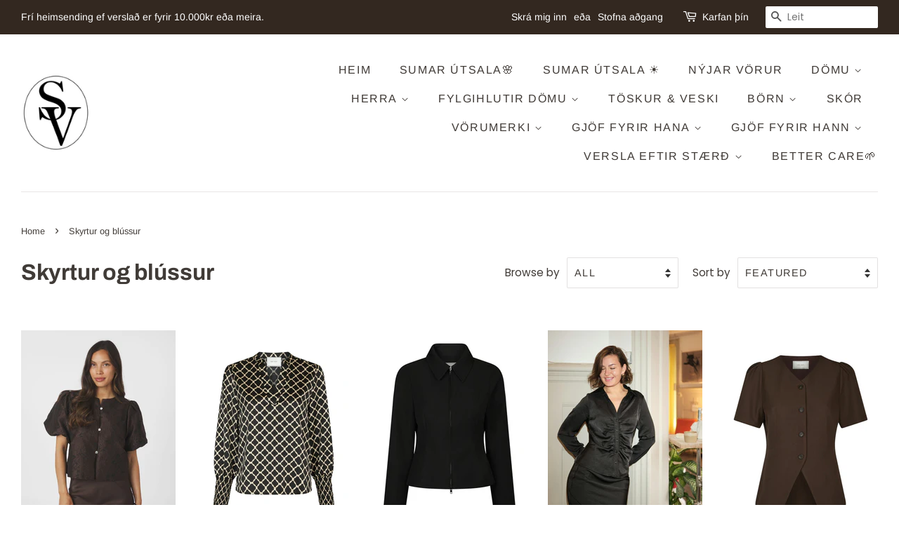

--- FILE ---
content_type: text/html; charset=utf-8
request_url: https://www.salkaverslun.is/collections/skyrtur-1
body_size: 24207
content:
<!doctype html>
<!--[if lt IE 7]><html class="no-js lt-ie9 lt-ie8 lt-ie7" lang="en"> <![endif]-->
<!--[if IE 7]><html class="no-js lt-ie9 lt-ie8" lang="en"> <![endif]-->
<!--[if IE 8]><html class="no-js lt-ie9" lang="en"> <![endif]-->
<!--[if IE 9 ]><html class="ie9 no-js"> <![endif]-->
<!--[if (gt IE 9)|!(IE)]><!--> <html class="no-js"> <!--<![endif]-->
<meta name="facebook-domain-verification" content="2577n5bzx9lb41zj2v1xvceu6co5ov" />
<head>
  <meta name="facebook-domain-verification" content="2577n5bzx9lb41zj2v1xvceu6co5ov" />

  <!-- Basic page needs ================================================== -->
  <meta charset="utf-8">
  <meta http-equiv="X-UA-Compatible" content="IE=edge,chrome=1">

  
  <link rel="shortcut icon" href="//www.salkaverslun.is/cdn/shop/files/Salka_LOGO_copy_32x32.jpg?v=1613710906" type="image/png" />
  

  <!-- Title and description ================================================== -->
  <title>
  Skyrtur og blússur &ndash; Salka Verslun
  </title>

  

  <!-- Social meta ================================================== -->
  <!-- /snippets/social-meta-tags.liquid -->




<meta property="og:site_name" content="Salka Verslun">
<meta property="og:url" content="https://www.salkaverslun.is/collections/skyrtur-1">
<meta property="og:title" content="Skyrtur og blússur">
<meta property="og:type" content="product.group">
<meta property="og:description" content="Salka Verslun er tískuvöruverslun. Fatnaður fyrir öll kynin. ">

<meta property="og:image" content="http://www.salkaverslun.is/cdn/shop/files/Screenshot_2023-02-08_at_13.58.26_1200x1200.png?v=1675864761">
<meta property="og:image:secure_url" content="https://www.salkaverslun.is/cdn/shop/files/Screenshot_2023-02-08_at_13.58.26_1200x1200.png?v=1675864761">


<meta name="twitter:card" content="summary_large_image">
<meta name="twitter:title" content="Skyrtur og blússur">
<meta name="twitter:description" content="Salka Verslun er tískuvöruverslun. Fatnaður fyrir öll kynin. ">


  <!-- Helpers ================================================== -->
  <link rel="canonical" href="https://www.salkaverslun.is/collections/skyrtur-1">
  <meta name="viewport" content="width=device-width,initial-scale=1">
  <meta name="theme-color" content="#403b37">

  <!-- CSS ================================================== -->
  <link href="//www.salkaverslun.is/cdn/shop/t/2/assets/timber.scss.css?v=58675626828477435551759259226" rel="stylesheet" type="text/css" media="all" />
  <link href="//www.salkaverslun.is/cdn/shop/t/2/assets/theme.scss.css?v=60322263392813656601759259225" rel="stylesheet" type="text/css" media="all" />

  <script>
    window.theme = window.theme || {};

    var theme = {
      strings: {
        addToCart: "Bæta í körfu",
        soldOut: "Uppselt",
        unavailable: "Uppselt",
        zoomClose: "Close (Esc)",
        zoomPrev: "Previous (Left arrow key)",
        zoomNext: "Next (Right arrow key)",
        addressError: "Error looking up that address",
        addressNoResults: "No results for that address",
        addressQueryLimit: "You have exceeded the Google API usage limit. Consider upgrading to a \u003ca href=\"https:\/\/developers.google.com\/maps\/premium\/usage-limits\"\u003ePremium Plan\u003c\/a\u003e.",
        authError: "There was a problem authenticating your Google Maps API Key."
      },
      settings: {
        // Adding some settings to allow the editor to update correctly when they are changed
        enableWideLayout: true,
        typeAccentTransform: true,
        typeAccentSpacing: true,
        baseFontSize: '17px',
        headerBaseFontSize: '32px',
        accentFontSize: '16px'
      },
      variables: {
        mediaQueryMedium: 'screen and (max-width: 768px)',
        bpSmall: false
      },
      moneyFormat: "{{amount_no_decimals}} kr"
    }

    document.documentElement.className = document.documentElement.className.replace('no-js', 'supports-js');
  </script>

  <!-- Header hook for plugins ================================================== -->
  <script>window.performance && window.performance.mark && window.performance.mark('shopify.content_for_header.start');</script><meta id="shopify-digital-wallet" name="shopify-digital-wallet" content="/6765543497/digital_wallets/dialog">
<link rel="alternate" type="application/atom+xml" title="Feed" href="/collections/skyrtur-1.atom" />
<link rel="next" href="/collections/skyrtur-1?page=2">
<link rel="alternate" hreflang="x-default" href="https://www.salkaverslun.is/collections/skyrtur-1">
<link rel="alternate" hreflang="is" href="https://www.salkaverslun.is/is/collections/skyrtur-1">
<link rel="alternate" type="application/json+oembed" href="https://www.salkaverslun.is/collections/skyrtur-1.oembed">
<script async="async" src="/checkouts/internal/preloads.js?locale=en-IS"></script>
<script id="shopify-features" type="application/json">{"accessToken":"a7dc1a2bd277eecd5b23c36ae234197c","betas":["rich-media-storefront-analytics"],"domain":"www.salkaverslun.is","predictiveSearch":true,"shopId":6765543497,"locale":"en"}</script>
<script>var Shopify = Shopify || {};
Shopify.shop = "salka-verslun.myshopify.com";
Shopify.locale = "en";
Shopify.currency = {"active":"ISK","rate":"1.0"};
Shopify.country = "IS";
Shopify.theme = {"name":"Minimal","id":41152446537,"schema_name":"Minimal","schema_version":"8.4.1","theme_store_id":380,"role":"main"};
Shopify.theme.handle = "null";
Shopify.theme.style = {"id":null,"handle":null};
Shopify.cdnHost = "www.salkaverslun.is/cdn";
Shopify.routes = Shopify.routes || {};
Shopify.routes.root = "/";</script>
<script type="module">!function(o){(o.Shopify=o.Shopify||{}).modules=!0}(window);</script>
<script>!function(o){function n(){var o=[];function n(){o.push(Array.prototype.slice.apply(arguments))}return n.q=o,n}var t=o.Shopify=o.Shopify||{};t.loadFeatures=n(),t.autoloadFeatures=n()}(window);</script>
<script id="shop-js-analytics" type="application/json">{"pageType":"collection"}</script>
<script defer="defer" async type="module" src="//www.salkaverslun.is/cdn/shopifycloud/shop-js/modules/v2/client.init-shop-cart-sync_COMZFrEa.en.esm.js"></script>
<script defer="defer" async type="module" src="//www.salkaverslun.is/cdn/shopifycloud/shop-js/modules/v2/chunk.common_CdXrxk3f.esm.js"></script>
<script type="module">
  await import("//www.salkaverslun.is/cdn/shopifycloud/shop-js/modules/v2/client.init-shop-cart-sync_COMZFrEa.en.esm.js");
await import("//www.salkaverslun.is/cdn/shopifycloud/shop-js/modules/v2/chunk.common_CdXrxk3f.esm.js");

  window.Shopify.SignInWithShop?.initShopCartSync?.({"fedCMEnabled":true,"windoidEnabled":true});

</script>
<script>(function() {
  var isLoaded = false;
  function asyncLoad() {
    if (isLoaded) return;
    isLoaded = true;
    var urls = ["https:\/\/go.smartrmail.com\/scripts\/pop_up_v3_script_tag_live.js?shop=salka-verslun.myshopify.com","https:\/\/cdn.jsdelivr.net\/gh\/apphq\/slidecart-dist@master\/slidecarthq-forward.js?4\u0026shop=salka-verslun.myshopify.com"];
    for (var i = 0; i < urls.length; i++) {
      var s = document.createElement('script');
      s.type = 'text/javascript';
      s.async = true;
      s.src = urls[i];
      var x = document.getElementsByTagName('script')[0];
      x.parentNode.insertBefore(s, x);
    }
  };
  if(window.attachEvent) {
    window.attachEvent('onload', asyncLoad);
  } else {
    window.addEventListener('load', asyncLoad, false);
  }
})();</script>
<script id="__st">var __st={"a":6765543497,"offset":0,"reqid":"e3d70691-b4ef-4046-8b25-712949fe325c-1763533136","pageurl":"www.salkaverslun.is\/collections\/skyrtur-1","u":"12c7a6dddcb2","p":"collection","rtyp":"collection","rid":89993019465};</script>
<script>window.ShopifyPaypalV4VisibilityTracking = true;</script>
<script id="captcha-bootstrap">!function(){'use strict';const t='contact',e='account',n='new_comment',o=[[t,t],['blogs',n],['comments',n],[t,'customer']],c=[[e,'customer_login'],[e,'guest_login'],[e,'recover_customer_password'],[e,'create_customer']],r=t=>t.map((([t,e])=>`form[action*='/${t}']:not([data-nocaptcha='true']) input[name='form_type'][value='${e}']`)).join(','),a=t=>()=>t?[...document.querySelectorAll(t)].map((t=>t.form)):[];function s(){const t=[...o],e=r(t);return a(e)}const i='password',u='form_key',d=['recaptcha-v3-token','g-recaptcha-response','h-captcha-response',i],f=()=>{try{return window.sessionStorage}catch{return}},m='__shopify_v',_=t=>t.elements[u];function p(t,e,n=!1){try{const o=window.sessionStorage,c=JSON.parse(o.getItem(e)),{data:r}=function(t){const{data:e,action:n}=t;return t[m]||n?{data:e,action:n}:{data:t,action:n}}(c);for(const[e,n]of Object.entries(r))t.elements[e]&&(t.elements[e].value=n);n&&o.removeItem(e)}catch(o){console.error('form repopulation failed',{error:o})}}const l='form_type',E='cptcha';function T(t){t.dataset[E]=!0}const w=window,h=w.document,L='Shopify',v='ce_forms',y='captcha';let A=!1;((t,e)=>{const n=(g='f06e6c50-85a8-45c8-87d0-21a2b65856fe',I='https://cdn.shopify.com/shopifycloud/storefront-forms-hcaptcha/ce_storefront_forms_captcha_hcaptcha.v1.5.2.iife.js',D={infoText:'Protected by hCaptcha',privacyText:'Privacy',termsText:'Terms'},(t,e,n)=>{const o=w[L][v],c=o.bindForm;if(c)return c(t,g,e,D).then(n);var r;o.q.push([[t,g,e,D],n]),r=I,A||(h.body.append(Object.assign(h.createElement('script'),{id:'captcha-provider',async:!0,src:r})),A=!0)});var g,I,D;w[L]=w[L]||{},w[L][v]=w[L][v]||{},w[L][v].q=[],w[L][y]=w[L][y]||{},w[L][y].protect=function(t,e){n(t,void 0,e),T(t)},Object.freeze(w[L][y]),function(t,e,n,w,h,L){const[v,y,A,g]=function(t,e,n){const i=e?o:[],u=t?c:[],d=[...i,...u],f=r(d),m=r(i),_=r(d.filter((([t,e])=>n.includes(e))));return[a(f),a(m),a(_),s()]}(w,h,L),I=t=>{const e=t.target;return e instanceof HTMLFormElement?e:e&&e.form},D=t=>v().includes(t);t.addEventListener('submit',(t=>{const e=I(t);if(!e)return;const n=D(e)&&!e.dataset.hcaptchaBound&&!e.dataset.recaptchaBound,o=_(e),c=g().includes(e)&&(!o||!o.value);(n||c)&&t.preventDefault(),c&&!n&&(function(t){try{if(!f())return;!function(t){const e=f();if(!e)return;const n=_(t);if(!n)return;const o=n.value;o&&e.removeItem(o)}(t);const e=Array.from(Array(32),(()=>Math.random().toString(36)[2])).join('');!function(t,e){_(t)||t.append(Object.assign(document.createElement('input'),{type:'hidden',name:u})),t.elements[u].value=e}(t,e),function(t,e){const n=f();if(!n)return;const o=[...t.querySelectorAll(`input[type='${i}']`)].map((({name:t})=>t)),c=[...d,...o],r={};for(const[a,s]of new FormData(t).entries())c.includes(a)||(r[a]=s);n.setItem(e,JSON.stringify({[m]:1,action:t.action,data:r}))}(t,e)}catch(e){console.error('failed to persist form',e)}}(e),e.submit())}));const S=(t,e)=>{t&&!t.dataset[E]&&(n(t,e.some((e=>e===t))),T(t))};for(const o of['focusin','change'])t.addEventListener(o,(t=>{const e=I(t);D(e)&&S(e,y())}));const B=e.get('form_key'),M=e.get(l),P=B&&M;t.addEventListener('DOMContentLoaded',(()=>{const t=y();if(P)for(const e of t)e.elements[l].value===M&&p(e,B);[...new Set([...A(),...v().filter((t=>'true'===t.dataset.shopifyCaptcha))])].forEach((e=>S(e,t)))}))}(h,new URLSearchParams(w.location.search),n,t,e,['guest_login'])})(!0,!0)}();</script>
<script integrity="sha256-52AcMU7V7pcBOXWImdc/TAGTFKeNjmkeM1Pvks/DTgc=" data-source-attribution="shopify.loadfeatures" defer="defer" src="//www.salkaverslun.is/cdn/shopifycloud/storefront/assets/storefront/load_feature-81c60534.js" crossorigin="anonymous"></script>
<script data-source-attribution="shopify.dynamic_checkout.dynamic.init">var Shopify=Shopify||{};Shopify.PaymentButton=Shopify.PaymentButton||{isStorefrontPortableWallets:!0,init:function(){window.Shopify.PaymentButton.init=function(){};var t=document.createElement("script");t.src="https://www.salkaverslun.is/cdn/shopifycloud/portable-wallets/latest/portable-wallets.en.js",t.type="module",document.head.appendChild(t)}};
</script>
<script data-source-attribution="shopify.dynamic_checkout.buyer_consent">
  function portableWalletsHideBuyerConsent(e){var t=document.getElementById("shopify-buyer-consent"),n=document.getElementById("shopify-subscription-policy-button");t&&n&&(t.classList.add("hidden"),t.setAttribute("aria-hidden","true"),n.removeEventListener("click",e))}function portableWalletsShowBuyerConsent(e){var t=document.getElementById("shopify-buyer-consent"),n=document.getElementById("shopify-subscription-policy-button");t&&n&&(t.classList.remove("hidden"),t.removeAttribute("aria-hidden"),n.addEventListener("click",e))}window.Shopify?.PaymentButton&&(window.Shopify.PaymentButton.hideBuyerConsent=portableWalletsHideBuyerConsent,window.Shopify.PaymentButton.showBuyerConsent=portableWalletsShowBuyerConsent);
</script>
<script data-source-attribution="shopify.dynamic_checkout.cart.bootstrap">document.addEventListener("DOMContentLoaded",(function(){function t(){return document.querySelector("shopify-accelerated-checkout-cart, shopify-accelerated-checkout")}if(t())Shopify.PaymentButton.init();else{new MutationObserver((function(e,n){t()&&(Shopify.PaymentButton.init(),n.disconnect())})).observe(document.body,{childList:!0,subtree:!0})}}));
</script>

<script>window.performance && window.performance.mark && window.performance.mark('shopify.content_for_header.end');</script>

  
<!--[if lt IE 9]>
<script src="//cdnjs.cloudflare.com/ajax/libs/html5shiv/3.7.2/html5shiv.min.js" type="text/javascript"></script>
<![endif]-->


  <script src="//www.salkaverslun.is/cdn/shop/t/2/assets/jquery-2.2.3.min.js?v=58211863146907186831540245212" type="text/javascript"></script>

  <!--[if (gt IE 9)|!(IE)]><!--><script src="//www.salkaverslun.is/cdn/shop/t/2/assets/lazysizes.min.js?v=177476512571513845041540245212" async="async"></script><!--<![endif]-->
  <!--[if lte IE 9]><script src="//www.salkaverslun.is/cdn/shop/t/2/assets/lazysizes.min.js?v=177476512571513845041540245212"></script><![endif]-->

  
  


                  <script>
              if (typeof BSS_PL == 'undefined') {
                  var BSS_PL = {};
              }
              var bssPlApiServer = "https://product-labels-pro.bsscommerce.com";
              BSS_PL.customerTags = 'null';
              BSS_PL.configData = [{"name":"40%","priority":0,"img_url":"40_1626126900673.png","pages":"1,2,3,4,7","enable_allowed_countries":false,"locations":"","position":0,"fixed_percent":1,"width":50,"height":50,"product_type":0,"product":"4624611770449,4673616740433,4659736182865,4167861338185,4677487919185,4167857438793,4365139345489","collection":"","inventory":0,"tags":"","enable_visibility_date":false,"from_date":null,"to_date":null,"enable_discount_range":false,"discount_type":1,"discount_from":null,"discount_to":null,"public_img_url":"https://cdn.shopify.com/s/files/1/0067/6554/3497/t/2/assets/40_1626126900673_png?v=1626127098","label_text":"","label_text_color":"#ffffff","label_text_font_size":12,"label_text_background_color":"#ff7f50","label_text_no_image":1,"label_text_in_stock":"In Stock","label_text_out_stock":"Sold out","label_shadow":0,"label_opacity":100,"label_border_radius":0,"label_text_style":0,"label_shadow_color":"#808080","label_text_enable":1,"related_product_tag":null,"customer_tags":null,"customer_type":"allcustomers","label_on_image":"2","first_image_tags":null,"label_type":1,"badge_type":0,"custom_selector":null,"margin_top":0,"margin_bottom":0,"mobile_config_label_enable":0,"mobile_height_label":null,"mobile_width_label":null,"mobile_font_size_label":null,"label_text_id":20003,"emoji":null,"emoji_position":null,"transparent_background":null,"custom_page":null,"check_custom_page":null,"label_unlimited_top":33,"label_unlimited_left":33,"label_unlimited_width":30,"label_unlimited_height":30,"margin_left":0,"instock":null,"enable_price_range":0,"price_range_from":null,"price_range_to":null,"enable_product_publish":0,"product_publish_from":null,"product_publish_to":null,"enable_countdown_timer":0,"option_format_countdown":0,"countdown_time":null,"option_end_countdown":null,"start_day_countdown":null,"public_url_s3":"https://shopify-production-product-labels.s3.us-east-2.amazonaws.com/public/static/base/images/customer/12362/40_1626126900673.png"}];
              BSS_PL.storeId = 12362;
              BSS_PL.currentPlan = "false";
              BSS_PL.storeIdCustomOld = "10678";
              BSS_PL.storeIdOldWIthPriority = "undefined";
              </script>
          <style>
.homepage-slideshow .slick-slide .bss_pl_img {
    visibility: hidden !important;
}
</style>
                    <!-- BEGIN app block: shopify://apps/ta-labels-badges/blocks/bss-pl-config-data/91bfe765-b604-49a1-805e-3599fa600b24 --><script
    id='bss-pl-config-data'
>
	let TAE_StoreId = "";
	if (typeof BSS_PL == 'undefined' || TAE_StoreId !== "") {
  		var BSS_PL = {};
		BSS_PL.storeId = null;
		BSS_PL.currentPlan = null;
		BSS_PL.apiServerProduction = null;
		BSS_PL.publicAccessToken = null;
		BSS_PL.customerTags = "null";
		BSS_PL.customerId = "null";
		BSS_PL.storeIdCustomOld = null;
		BSS_PL.storeIdOldWIthPriority = null;
		BSS_PL.storeIdOptimizeAppendLabel = null
		BSS_PL.optimizeCodeIds = null; 
		BSS_PL.extendedFeatureIds = null;
		BSS_PL.integration = null;
		BSS_PL.settingsData  = null;
		BSS_PL.configProductMetafields = null;
		BSS_PL.configVariantMetafields = null;
		
		BSS_PL.configData = [].concat();

		
		BSS_PL.configDataBanner = [].concat();

		
		BSS_PL.configDataPopup = [].concat();

		
		BSS_PL.configDataLabelGroup = [].concat();
		
		
		BSS_PL.collectionID = ``;
		BSS_PL.collectionHandle = ``;
		BSS_PL.collectionTitle = ``;

		
		BSS_PL.conditionConfigData = [].concat();
	}
</script>




<style>
    
    
</style>

<script>
    function bssLoadScripts(src, callback, isDefer = false) {
        const scriptTag = document.createElement('script');
        document.head.appendChild(scriptTag);
        scriptTag.src = src;
        if (isDefer) {
            scriptTag.defer = true;
        } else {
            scriptTag.async = true;
        }
        if (callback) {
            scriptTag.addEventListener('load', function () {
                callback();
            });
        }
    }
    const scriptUrls = [
        "https://cdn.shopify.com/extensions/019a8081-df85-7e92-a2fb-6d8a36f4137a/product-label-516/assets/bss-pl-init-helper.js",
        "https://cdn.shopify.com/extensions/019a8081-df85-7e92-a2fb-6d8a36f4137a/product-label-516/assets/bss-pl-init-config-run-scripts.js",
    ];
    Promise.all(scriptUrls.map((script) => new Promise((resolve) => bssLoadScripts(script, resolve)))).then((res) => {
        console.log('BSS scripts loaded');
        window.bssScriptsLoaded = true;
    });

	function bssInitScripts() {
		if (BSS_PL.configData.length) {
			const enabledFeature = [
				{ type: 1, script: "https://cdn.shopify.com/extensions/019a8081-df85-7e92-a2fb-6d8a36f4137a/product-label-516/assets/bss-pl-init-for-label.js" },
				{ type: 2, badge: [0, 7, 8], script: "https://cdn.shopify.com/extensions/019a8081-df85-7e92-a2fb-6d8a36f4137a/product-label-516/assets/bss-pl-init-for-badge-product-name.js" },
				{ type: 2, badge: 1, script: "https://cdn.shopify.com/extensions/019a8081-df85-7e92-a2fb-6d8a36f4137a/product-label-516/assets/bss-pl-init-for-badge-product-image.js" },
				{ type: 2, badge: 2, script: "https://cdn.shopify.com/extensions/019a8081-df85-7e92-a2fb-6d8a36f4137a/product-label-516/assets/bss-pl-init-for-badge-custom-selector.js" },
				{ type: 2, badge: [3, 9, 10], script: "https://cdn.shopify.com/extensions/019a8081-df85-7e92-a2fb-6d8a36f4137a/product-label-516/assets/bss-pl-init-for-badge-price.js" },
				{ type: 2, badge: 4, script: "https://cdn.shopify.com/extensions/019a8081-df85-7e92-a2fb-6d8a36f4137a/product-label-516/assets/bss-pl-init-for-badge-add-to-cart-btn.js" },
				{ type: 2, badge: 5, script: "https://cdn.shopify.com/extensions/019a8081-df85-7e92-a2fb-6d8a36f4137a/product-label-516/assets/bss-pl-init-for-badge-quantity-box.js" },
				{ type: 2, badge: 6, script: "https://cdn.shopify.com/extensions/019a8081-df85-7e92-a2fb-6d8a36f4137a/product-label-516/assets/bss-pl-init-for-badge-buy-it-now-btn.js" }
			]
				.filter(({ type, badge }) => BSS_PL.configData.some(item => item.label_type === type && (badge === undefined || (Array.isArray(badge) ? badge.includes(item.badge_type) : item.badge_type === badge))) || (type === 1 && BSS_PL.configDataLabelGroup && BSS_PL.configDataLabelGroup.length))
				.map(({ script }) => script);
				
            enabledFeature.forEach((src) => bssLoadScripts(src));

            if (enabledFeature.length) {
                const src = "https://cdn.shopify.com/extensions/019a8081-df85-7e92-a2fb-6d8a36f4137a/product-label-516/assets/bss-product-label-js.js";
                bssLoadScripts(src);
            }
        }

        if (BSS_PL.configDataBanner && BSS_PL.configDataBanner.length) {
            const src = "https://cdn.shopify.com/extensions/019a8081-df85-7e92-a2fb-6d8a36f4137a/product-label-516/assets/bss-product-label-banner.js";
            bssLoadScripts(src);
        }

        if (BSS_PL.configDataPopup && BSS_PL.configDataPopup.length) {
            const src = "https://cdn.shopify.com/extensions/019a8081-df85-7e92-a2fb-6d8a36f4137a/product-label-516/assets/bss-product-label-popup.js";
            bssLoadScripts(src);
        }

        if (window.location.search.includes('bss-pl-custom-selector')) {
            const src = "https://cdn.shopify.com/extensions/019a8081-df85-7e92-a2fb-6d8a36f4137a/product-label-516/assets/bss-product-label-custom-position.js";
            bssLoadScripts(src, null, true);
        }
    }
    bssInitScripts();
</script>


<!-- END app block --><link href="https://cdn.shopify.com/extensions/019a8081-df85-7e92-a2fb-6d8a36f4137a/product-label-516/assets/bss-pl-style.min.css" rel="stylesheet" type="text/css" media="all">
<link href="https://monorail-edge.shopifysvc.com" rel="dns-prefetch">
<script>(function(){if ("sendBeacon" in navigator && "performance" in window) {try {var session_token_from_headers = performance.getEntriesByType('navigation')[0].serverTiming.find(x => x.name == '_s').description;} catch {var session_token_from_headers = undefined;}var session_cookie_matches = document.cookie.match(/_shopify_s=([^;]*)/);var session_token_from_cookie = session_cookie_matches && session_cookie_matches.length === 2 ? session_cookie_matches[1] : "";var session_token = session_token_from_headers || session_token_from_cookie || "";function handle_abandonment_event(e) {var entries = performance.getEntries().filter(function(entry) {return /monorail-edge.shopifysvc.com/.test(entry.name);});if (!window.abandonment_tracked && entries.length === 0) {window.abandonment_tracked = true;var currentMs = Date.now();var navigation_start = performance.timing.navigationStart;var payload = {shop_id: 6765543497,url: window.location.href,navigation_start,duration: currentMs - navigation_start,session_token,page_type: "collection"};window.navigator.sendBeacon("https://monorail-edge.shopifysvc.com/v1/produce", JSON.stringify({schema_id: "online_store_buyer_site_abandonment/1.1",payload: payload,metadata: {event_created_at_ms: currentMs,event_sent_at_ms: currentMs}}));}}window.addEventListener('pagehide', handle_abandonment_event);}}());</script>
<script id="web-pixels-manager-setup">(function e(e,d,r,n,o){if(void 0===o&&(o={}),!Boolean(null===(a=null===(i=window.Shopify)||void 0===i?void 0:i.analytics)||void 0===a?void 0:a.replayQueue)){var i,a;window.Shopify=window.Shopify||{};var t=window.Shopify;t.analytics=t.analytics||{};var s=t.analytics;s.replayQueue=[],s.publish=function(e,d,r){return s.replayQueue.push([e,d,r]),!0};try{self.performance.mark("wpm:start")}catch(e){}var l=function(){var e={modern:/Edge?\/(1{2}[4-9]|1[2-9]\d|[2-9]\d{2}|\d{4,})\.\d+(\.\d+|)|Firefox\/(1{2}[4-9]|1[2-9]\d|[2-9]\d{2}|\d{4,})\.\d+(\.\d+|)|Chrom(ium|e)\/(9{2}|\d{3,})\.\d+(\.\d+|)|(Maci|X1{2}).+ Version\/(15\.\d+|(1[6-9]|[2-9]\d|\d{3,})\.\d+)([,.]\d+|)( \(\w+\)|)( Mobile\/\w+|) Safari\/|Chrome.+OPR\/(9{2}|\d{3,})\.\d+\.\d+|(CPU[ +]OS|iPhone[ +]OS|CPU[ +]iPhone|CPU IPhone OS|CPU iPad OS)[ +]+(15[._]\d+|(1[6-9]|[2-9]\d|\d{3,})[._]\d+)([._]\d+|)|Android:?[ /-](13[3-9]|1[4-9]\d|[2-9]\d{2}|\d{4,})(\.\d+|)(\.\d+|)|Android.+Firefox\/(13[5-9]|1[4-9]\d|[2-9]\d{2}|\d{4,})\.\d+(\.\d+|)|Android.+Chrom(ium|e)\/(13[3-9]|1[4-9]\d|[2-9]\d{2}|\d{4,})\.\d+(\.\d+|)|SamsungBrowser\/([2-9]\d|\d{3,})\.\d+/,legacy:/Edge?\/(1[6-9]|[2-9]\d|\d{3,})\.\d+(\.\d+|)|Firefox\/(5[4-9]|[6-9]\d|\d{3,})\.\d+(\.\d+|)|Chrom(ium|e)\/(5[1-9]|[6-9]\d|\d{3,})\.\d+(\.\d+|)([\d.]+$|.*Safari\/(?![\d.]+ Edge\/[\d.]+$))|(Maci|X1{2}).+ Version\/(10\.\d+|(1[1-9]|[2-9]\d|\d{3,})\.\d+)([,.]\d+|)( \(\w+\)|)( Mobile\/\w+|) Safari\/|Chrome.+OPR\/(3[89]|[4-9]\d|\d{3,})\.\d+\.\d+|(CPU[ +]OS|iPhone[ +]OS|CPU[ +]iPhone|CPU IPhone OS|CPU iPad OS)[ +]+(10[._]\d+|(1[1-9]|[2-9]\d|\d{3,})[._]\d+)([._]\d+|)|Android:?[ /-](13[3-9]|1[4-9]\d|[2-9]\d{2}|\d{4,})(\.\d+|)(\.\d+|)|Mobile Safari.+OPR\/([89]\d|\d{3,})\.\d+\.\d+|Android.+Firefox\/(13[5-9]|1[4-9]\d|[2-9]\d{2}|\d{4,})\.\d+(\.\d+|)|Android.+Chrom(ium|e)\/(13[3-9]|1[4-9]\d|[2-9]\d{2}|\d{4,})\.\d+(\.\d+|)|Android.+(UC? ?Browser|UCWEB|U3)[ /]?(15\.([5-9]|\d{2,})|(1[6-9]|[2-9]\d|\d{3,})\.\d+)\.\d+|SamsungBrowser\/(5\.\d+|([6-9]|\d{2,})\.\d+)|Android.+MQ{2}Browser\/(14(\.(9|\d{2,})|)|(1[5-9]|[2-9]\d|\d{3,})(\.\d+|))(\.\d+|)|K[Aa][Ii]OS\/(3\.\d+|([4-9]|\d{2,})\.\d+)(\.\d+|)/},d=e.modern,r=e.legacy,n=navigator.userAgent;return n.match(d)?"modern":n.match(r)?"legacy":"unknown"}(),u="modern"===l?"modern":"legacy",c=(null!=n?n:{modern:"",legacy:""})[u],f=function(e){return[e.baseUrl,"/wpm","/b",e.hashVersion,"modern"===e.buildTarget?"m":"l",".js"].join("")}({baseUrl:d,hashVersion:r,buildTarget:u}),m=function(e){var d=e.version,r=e.bundleTarget,n=e.surface,o=e.pageUrl,i=e.monorailEndpoint;return{emit:function(e){var a=e.status,t=e.errorMsg,s=(new Date).getTime(),l=JSON.stringify({metadata:{event_sent_at_ms:s},events:[{schema_id:"web_pixels_manager_load/3.1",payload:{version:d,bundle_target:r,page_url:o,status:a,surface:n,error_msg:t},metadata:{event_created_at_ms:s}}]});if(!i)return console&&console.warn&&console.warn("[Web Pixels Manager] No Monorail endpoint provided, skipping logging."),!1;try{return self.navigator.sendBeacon.bind(self.navigator)(i,l)}catch(e){}var u=new XMLHttpRequest;try{return u.open("POST",i,!0),u.setRequestHeader("Content-Type","text/plain"),u.send(l),!0}catch(e){return console&&console.warn&&console.warn("[Web Pixels Manager] Got an unhandled error while logging to Monorail."),!1}}}}({version:r,bundleTarget:l,surface:e.surface,pageUrl:self.location.href,monorailEndpoint:e.monorailEndpoint});try{o.browserTarget=l,function(e){var d=e.src,r=e.async,n=void 0===r||r,o=e.onload,i=e.onerror,a=e.sri,t=e.scriptDataAttributes,s=void 0===t?{}:t,l=document.createElement("script"),u=document.querySelector("head"),c=document.querySelector("body");if(l.async=n,l.src=d,a&&(l.integrity=a,l.crossOrigin="anonymous"),s)for(var f in s)if(Object.prototype.hasOwnProperty.call(s,f))try{l.dataset[f]=s[f]}catch(e){}if(o&&l.addEventListener("load",o),i&&l.addEventListener("error",i),u)u.appendChild(l);else{if(!c)throw new Error("Did not find a head or body element to append the script");c.appendChild(l)}}({src:f,async:!0,onload:function(){if(!function(){var e,d;return Boolean(null===(d=null===(e=window.Shopify)||void 0===e?void 0:e.analytics)||void 0===d?void 0:d.initialized)}()){var d=window.webPixelsManager.init(e)||void 0;if(d){var r=window.Shopify.analytics;r.replayQueue.forEach((function(e){var r=e[0],n=e[1],o=e[2];d.publishCustomEvent(r,n,o)})),r.replayQueue=[],r.publish=d.publishCustomEvent,r.visitor=d.visitor,r.initialized=!0}}},onerror:function(){return m.emit({status:"failed",errorMsg:"".concat(f," has failed to load")})},sri:function(e){var d=/^sha384-[A-Za-z0-9+/=]+$/;return"string"==typeof e&&d.test(e)}(c)?c:"",scriptDataAttributes:o}),m.emit({status:"loading"})}catch(e){m.emit({status:"failed",errorMsg:(null==e?void 0:e.message)||"Unknown error"})}}})({shopId: 6765543497,storefrontBaseUrl: "https://www.salkaverslun.is",extensionsBaseUrl: "https://extensions.shopifycdn.com/cdn/shopifycloud/web-pixels-manager",monorailEndpoint: "https://monorail-edge.shopifysvc.com/unstable/produce_batch",surface: "storefront-renderer",enabledBetaFlags: ["2dca8a86"],webPixelsConfigList: [{"id":"293667093","configuration":"{\"pixel_id\":\"163971261645208\",\"pixel_type\":\"facebook_pixel\",\"metaapp_system_user_token\":\"-\"}","eventPayloadVersion":"v1","runtimeContext":"OPEN","scriptVersion":"ca16bc87fe92b6042fbaa3acc2fbdaa6","type":"APP","apiClientId":2329312,"privacyPurposes":["ANALYTICS","MARKETING","SALE_OF_DATA"],"dataSharingAdjustments":{"protectedCustomerApprovalScopes":["read_customer_address","read_customer_email","read_customer_name","read_customer_personal_data","read_customer_phone"]}},{"id":"shopify-app-pixel","configuration":"{}","eventPayloadVersion":"v1","runtimeContext":"STRICT","scriptVersion":"0450","apiClientId":"shopify-pixel","type":"APP","privacyPurposes":["ANALYTICS","MARKETING"]},{"id":"shopify-custom-pixel","eventPayloadVersion":"v1","runtimeContext":"LAX","scriptVersion":"0450","apiClientId":"shopify-pixel","type":"CUSTOM","privacyPurposes":["ANALYTICS","MARKETING"]}],isMerchantRequest: false,initData: {"shop":{"name":"Salka Verslun","paymentSettings":{"currencyCode":"ISK"},"myshopifyDomain":"salka-verslun.myshopify.com","countryCode":"IS","storefrontUrl":"https:\/\/www.salkaverslun.is"},"customer":null,"cart":null,"checkout":null,"productVariants":[],"purchasingCompany":null},},"https://www.salkaverslun.is/cdn","ae1676cfwd2530674p4253c800m34e853cb",{"modern":"","legacy":""},{"shopId":"6765543497","storefrontBaseUrl":"https:\/\/www.salkaverslun.is","extensionBaseUrl":"https:\/\/extensions.shopifycdn.com\/cdn\/shopifycloud\/web-pixels-manager","surface":"storefront-renderer","enabledBetaFlags":"[\"2dca8a86\"]","isMerchantRequest":"false","hashVersion":"ae1676cfwd2530674p4253c800m34e853cb","publish":"custom","events":"[[\"page_viewed\",{}],[\"collection_viewed\",{\"collection\":{\"id\":\"89993019465\",\"title\":\"Skyrtur og blússur\",\"productVariants\":[{\"price\":{\"amount\":12995.0,\"currencyCode\":\"ISK\"},\"product\":{\"title\":\"AISA BROCADE BLOUSE\",\"vendor\":\"Neo Noir\",\"id\":\"9437802103061\",\"untranslatedTitle\":\"AISA BROCADE BLOUSE\",\"url\":\"\/products\/aisa-brocade-blouse\",\"type\":\"\"},\"id\":\"49547107729685\",\"image\":{\"src\":\"\/\/www.salkaverslun.is\/cdn\/shop\/files\/166369_676_2_3.jpg?v=1763395424\"},\"sku\":null,\"title\":\"34\",\"untranslatedTitle\":\"34\"},{\"price\":{\"amount\":12995.0,\"currencyCode\":\"ISK\"},\"product\":{\"title\":\"LANDA TILE PRINT BLOUSE\",\"vendor\":\"Neo Noir\",\"id\":\"9437804167445\",\"untranslatedTitle\":\"LANDA TILE PRINT BLOUSE\",\"url\":\"\/products\/landa-tile-print-blouse\",\"type\":\"\"},\"id\":\"49547113758997\",\"image\":{\"src\":\"\/\/www.salkaverslun.is\/cdn\/shop\/files\/166926_100_0.jpg?v=1763396169\"},\"sku\":null,\"title\":\"34\",\"untranslatedTitle\":\"34\"},{\"price\":{\"amount\":12995.0,\"currencyCode\":\"ISK\"},\"product\":{\"title\":\"BERTHA STRUCTURE BLOUSE\",\"vendor\":\"Neo Noir\",\"id\":\"9437806723349\",\"untranslatedTitle\":\"BERTHA STRUCTURE BLOUSE\",\"url\":\"\/products\/bertha-structure-blouse\",\"type\":\"\"},\"id\":\"49547121164565\",\"image\":{\"src\":\"\/\/www.salkaverslun.is\/cdn\/shop\/files\/166897_100_0.jpg?v=1763397179\"},\"sku\":null,\"title\":\"34\",\"untranslatedTitle\":\"34\"},{\"price\":{\"amount\":11995.0,\"currencyCode\":\"ISK\"},\"product\":{\"title\":\"CHRISTY HEAVY SATEEN BEDAZ SHIRT\",\"vendor\":\"Neo Noir\",\"id\":\"9435547566357\",\"untranslatedTitle\":\"CHRISTY HEAVY SATEEN BEDAZ SHIRT\",\"url\":\"\/products\/christy-heavy-sateen-bedaz-shirt\",\"type\":\"\"},\"id\":\"49533177364757\",\"image\":{\"src\":\"\/\/www.salkaverslun.is\/cdn\/shop\/files\/1_6_166892_100_6.jpg?v=1763034153\"},\"sku\":null,\"title\":\"34\",\"untranslatedTitle\":\"34\"},{\"price\":{\"amount\":11995.0,\"currencyCode\":\"ISK\"},\"product\":{\"title\":\"Jules Structure Blouse\",\"vendor\":\"Neo Noir\",\"id\":\"9436681208085\",\"untranslatedTitle\":\"Jules Structure Blouse\",\"url\":\"\/products\/jules-structure-blouse\",\"type\":\"\"},\"id\":\"49533175628053\",\"image\":{\"src\":\"\/\/www.salkaverslun.is\/cdn\/shop\/files\/IMG-9793.jpg?v=1763033649\"},\"sku\":null,\"title\":\"34\",\"untranslatedTitle\":\"34\"},{\"price\":{\"amount\":19790.0,\"currencyCode\":\"ISK\"},\"product\":{\"title\":\"Bruuns Bazaar Deodara Dimla blouse-Black\",\"vendor\":\"Bruuns Bazaar\",\"id\":\"9436197028117\",\"untranslatedTitle\":\"Bruuns Bazaar Deodara Dimla blouse-Black\",\"url\":\"\/products\/bruuns-bazaar-deodara-dimla-blouse-black\",\"type\":\"\"},\"id\":\"49529142640917\",\"image\":{\"src\":\"\/\/www.salkaverslun.is\/cdn\/shop\/files\/Untitled_design_3.png?v=1762869200\"},\"sku\":null,\"title\":\"34\",\"untranslatedTitle\":\"34\"},{\"price\":{\"amount\":16995.0,\"currencyCode\":\"ISK\"},\"product\":{\"title\":\"ReyanaSZ Blouse\",\"vendor\":\"Saint Tropez\",\"id\":\"9220041834773\",\"untranslatedTitle\":\"ReyanaSZ Blouse\",\"url\":\"\/products\/reyanasz-blouse\",\"type\":\"\"},\"id\":\"48550231146773\",\"image\":{\"src\":\"\/\/www.salkaverslun.is\/cdn\/shop\/files\/cf2395c03c424e749f4c9e854bfeb20a.webp?v=1727103658\"},\"sku\":\"\",\"title\":\"XS\",\"untranslatedTitle\":\"XS\"},{\"price\":{\"amount\":12995.0,\"currencyCode\":\"ISK\"},\"product\":{\"title\":\"Soaked Cendra Blouse\",\"vendor\":\"SOAKED\",\"id\":\"9384082112789\",\"untranslatedTitle\":\"Soaked Cendra Blouse\",\"url\":\"\/products\/soaked-cendra-blouse\",\"type\":\"\"},\"id\":\"49213563142421\",\"image\":{\"src\":\"\/\/www.salkaverslun.is\/cdn\/shop\/files\/30408639-194008_100.jpg?v=1762871961\"},\"sku\":null,\"title\":\"XS\",\"untranslatedTitle\":\"XS\"},{\"price\":{\"amount\":15900.0,\"currencyCode\":\"ISK\"},\"product\":{\"title\":\"MALLA-M SHIRT - BLACK\",\"vendor\":\"MbyM\",\"id\":\"9433522929941\",\"untranslatedTitle\":\"MALLA-M SHIRT - BLACK\",\"url\":\"\/products\/malla-m-shirt-black\",\"type\":\"\"},\"id\":\"49516585156885\",\"image\":{\"src\":\"\/\/www.salkaverslun.is\/cdn\/shop\/files\/19397471_63030691-880-0.webp?v=1762259344\"},\"sku\":null,\"title\":\"S\",\"untranslatedTitle\":\"S\"},{\"price\":{\"amount\":19995.0,\"currencyCode\":\"ISK\"},\"product\":{\"title\":\"VivanPW Blouse\",\"vendor\":\"Part Two\",\"id\":\"9429184119061\",\"untranslatedTitle\":\"VivanPW Blouse\",\"url\":\"\/products\/vivanpw-blouse\",\"type\":\"\"},\"id\":\"49490868764949\",\"image\":{\"src\":\"\/\/www.salkaverslun.is\/cdn\/shop\/files\/30310196-304383_500.jpg?v=1761299600\"},\"sku\":null,\"title\":\"S\",\"untranslatedTitle\":\"S\"},{\"price\":{\"amount\":5995.0,\"currencyCode\":\"ISK\"},\"product\":{\"title\":\"ZulvirSZ Blouse\",\"vendor\":\"Saint Tropez\",\"id\":\"9425296720149\",\"untranslatedTitle\":\"ZulvirSZ Blouse\",\"url\":\"\/products\/zulvirsz-blouse\",\"type\":\"\"},\"id\":\"49452679037205\",\"image\":{\"src\":\"\/\/www.salkaverslun.is\/cdn\/shop\/files\/2CD6FFA1-D5A7-421B-B1CA-EFBD646CB357.jpg?v=1760700090\"},\"sku\":null,\"title\":\"XS\",\"untranslatedTitle\":\"XS\"},{\"price\":{\"amount\":13500.0,\"currencyCode\":\"ISK\"},\"product\":{\"title\":\"NIRA-M SHIRT\",\"vendor\":\"MbyM\",\"id\":\"9433525387541\",\"untranslatedTitle\":\"NIRA-M SHIRT\",\"url\":\"\/products\/nira-m-shirt\",\"type\":\"\"},\"id\":\"49516596003093\",\"image\":{\"src\":\"\/\/www.salkaverslun.is\/cdn\/shop\/files\/63040750-808_4.jpg?v=1762260618\"},\"sku\":null,\"title\":\"S\",\"untranslatedTitle\":\"S\"},{\"price\":{\"amount\":11995.0,\"currencyCode\":\"ISK\"},\"product\":{\"title\":\"Part Two Sandi Blouse\",\"vendor\":\"Part Two\",\"id\":\"9395733725461\",\"untranslatedTitle\":\"Part Two Sandi Blouse\",\"url\":\"\/products\/part-two-sandi-blouse-1\",\"type\":\"\"},\"id\":\"49292734431509\",\"image\":{\"src\":\"\/\/www.salkaverslun.is\/cdn\/shop\/files\/222D93A4-9A7E-456F-A310-4C4025267C12.jpg?v=1757083793\"},\"sku\":null,\"title\":\"38\",\"untranslatedTitle\":\"38\"},{\"price\":{\"amount\":8995.0,\"currencyCode\":\"ISK\"},\"product\":{\"title\":\"Matria Lace Blouse\",\"vendor\":\"Neo Noir\",\"id\":\"9436274950421\",\"untranslatedTitle\":\"Matria Lace Blouse\",\"url\":\"\/products\/matria-lace-blouse\",\"type\":\"\"},\"id\":\"49533164618005\",\"image\":{\"src\":\"\/\/www.salkaverslun.is\/cdn\/shop\/files\/IMG-9738.jpg?v=1762894983\"},\"sku\":null,\"title\":\"34\",\"untranslatedTitle\":\"34\"},{\"price\":{\"amount\":9995.0,\"currencyCode\":\"ISK\"},\"product\":{\"title\":\"FRIANA BIG FLOWER MESH BLOUSE\",\"vendor\":\"Neo Noir\",\"id\":\"9437803446549\",\"untranslatedTitle\":\"FRIANA BIG FLOWER MESH BLOUSE\",\"url\":\"\/products\/friana-big-flower-mesh-blouse\",\"type\":\"\"},\"id\":\"49547112186133\",\"image\":{\"src\":\"\/\/www.salkaverslun.is\/cdn\/shop\/files\/167272_100_0_3.jpg?v=1763395732\"},\"sku\":null,\"title\":\"34\",\"untranslatedTitle\":\"34\"},{\"price\":{\"amount\":19995.0,\"currencyCode\":\"ISK\"},\"product\":{\"title\":\"PAULINEIW SHIRT -French Nougat\",\"vendor\":\"InWear\",\"id\":\"9205385756949\",\"untranslatedTitle\":\"PAULINEIW SHIRT -French Nougat\",\"url\":\"\/products\/paulineiw-shirt-french-nougat\",\"type\":\"\"},\"id\":\"48512755171605\",\"image\":{\"src\":\"\/\/www.salkaverslun.is\/cdn\/shop\/files\/30105681_300002_100.jpg?v=1725314417\"},\"sku\":null,\"title\":\"36\",\"untranslatedTitle\":\"36\"},{\"price\":{\"amount\":11995.0,\"currencyCode\":\"ISK\"},\"product\":{\"title\":\"Ratta Stripe Blouse\",\"vendor\":\"Neo Noir\",\"id\":\"9363513606421\",\"untranslatedTitle\":\"Ratta Stripe Blouse\",\"url\":\"\/products\/ratta-stripe-blouse\",\"type\":\"\"},\"id\":\"49059214197013\",\"image\":{\"src\":\"\/\/www.salkaverslun.is\/cdn\/shop\/files\/IMG-5327.jpg?v=1752242725\"},\"sku\":null,\"title\":\"34\",\"untranslatedTitle\":\"34\"},{\"price\":{\"amount\":12995.0,\"currencyCode\":\"ISK\"},\"product\":{\"title\":\"ROSA STRIPE SHIRT\",\"vendor\":\"Neo Noir\",\"id\":\"9201360929045\",\"untranslatedTitle\":\"ROSA STRIPE SHIRT\",\"url\":\"\/products\/rosa-stripe-shirt\",\"type\":\"\"},\"id\":\"48501220507925\",\"image\":{\"src\":\"\/\/www.salkaverslun.is\/cdn\/shop\/files\/163139_145_0.jpg?v=1724681168\"},\"sku\":\"\",\"title\":\"34\",\"untranslatedTitle\":\"34\"},{\"price\":{\"amount\":9995.0,\"currencyCode\":\"ISK\"},\"product\":{\"title\":\"RindaIW Blouse - Marine Blue\",\"vendor\":\"InWear\",\"id\":\"9386837704981\",\"untranslatedTitle\":\"RindaIW Blouse - Marine Blue\",\"url\":\"\/products\/rindaiw-blouse-marine-blue\",\"type\":\"Skyrta\"},\"id\":\"49214965776661\",\"image\":{\"src\":\"\/\/www.salkaverslun.is\/cdn\/shop\/files\/image_8e577624-e410-4cf8-af63-a09426351083.jpg?v=1756387233\"},\"sku\":null,\"title\":\"36\",\"untranslatedTitle\":\"36\"},{\"price\":{\"amount\":13500.0,\"currencyCode\":\"ISK\"},\"product\":{\"title\":\"NIRA-M SHIRT BLACK\",\"vendor\":\"MbyM\",\"id\":\"9433928270101\",\"untranslatedTitle\":\"NIRA-M SHIRT BLACK\",\"url\":\"\/products\/nira-m-shirt-black\",\"type\":\"\"},\"id\":\"49516597575957\",\"image\":{\"src\":\"\/\/www.salkaverslun.is\/cdn\/shop\/files\/19304373_63040750-880-0.webp?v=1762341593\"},\"sku\":null,\"title\":\"S\",\"untranslatedTitle\":\"S\"}]}}]]"});</script><script>
  window.ShopifyAnalytics = window.ShopifyAnalytics || {};
  window.ShopifyAnalytics.meta = window.ShopifyAnalytics.meta || {};
  window.ShopifyAnalytics.meta.currency = 'ISK';
  var meta = {"products":[{"id":9437802103061,"gid":"gid:\/\/shopify\/Product\/9437802103061","vendor":"Neo Noir","type":"","variants":[{"id":49547107729685,"price":1299500,"name":"AISA BROCADE BLOUSE - 34","public_title":"34","sku":null},{"id":49547107762453,"price":1299500,"name":"AISA BROCADE BLOUSE - 36","public_title":"36","sku":null},{"id":49547107795221,"price":1299500,"name":"AISA BROCADE BLOUSE - 38","public_title":"38","sku":null},{"id":49547107827989,"price":1299500,"name":"AISA BROCADE BLOUSE - 40","public_title":"40","sku":null},{"id":49547107860757,"price":1299500,"name":"AISA BROCADE BLOUSE - 42","public_title":"42","sku":null}],"remote":false},{"id":9437804167445,"gid":"gid:\/\/shopify\/Product\/9437804167445","vendor":"Neo Noir","type":"","variants":[{"id":49547113758997,"price":1299500,"name":"LANDA TILE PRINT BLOUSE - 34","public_title":"34","sku":null},{"id":49547113791765,"price":1299500,"name":"LANDA TILE PRINT BLOUSE - 36","public_title":"36","sku":null},{"id":49547113824533,"price":1299500,"name":"LANDA TILE PRINT BLOUSE - 38","public_title":"38","sku":null},{"id":49547113857301,"price":1299500,"name":"LANDA TILE PRINT BLOUSE - 40","public_title":"40","sku":null},{"id":49547113890069,"price":1299500,"name":"LANDA TILE PRINT BLOUSE - 42","public_title":"42","sku":null}],"remote":false},{"id":9437806723349,"gid":"gid:\/\/shopify\/Product\/9437806723349","vendor":"Neo Noir","type":"","variants":[{"id":49547121164565,"price":1299500,"name":"BERTHA STRUCTURE BLOUSE - 34","public_title":"34","sku":null},{"id":49547121197333,"price":1299500,"name":"BERTHA STRUCTURE BLOUSE - 36","public_title":"36","sku":null},{"id":49547121230101,"price":1299500,"name":"BERTHA STRUCTURE BLOUSE - 38","public_title":"38","sku":null},{"id":49547121262869,"price":1299500,"name":"BERTHA STRUCTURE BLOUSE - 40","public_title":"40","sku":null},{"id":49547121295637,"price":1299500,"name":"BERTHA STRUCTURE BLOUSE - 42","public_title":"42","sku":null}],"remote":false},{"id":9435547566357,"gid":"gid:\/\/shopify\/Product\/9435547566357","vendor":"Neo Noir","type":"","variants":[{"id":49533177364757,"price":1199500,"name":"CHRISTY HEAVY SATEEN BEDAZ SHIRT - 34","public_title":"34","sku":null},{"id":49533177397525,"price":1199500,"name":"CHRISTY HEAVY SATEEN BEDAZ SHIRT - 36","public_title":"36","sku":null},{"id":49533177430293,"price":1199500,"name":"CHRISTY HEAVY SATEEN BEDAZ SHIRT - 38","public_title":"38","sku":null},{"id":49533177463061,"price":1199500,"name":"CHRISTY HEAVY SATEEN BEDAZ SHIRT - 40","public_title":"40","sku":null},{"id":49533177495829,"price":1199500,"name":"CHRISTY HEAVY SATEEN BEDAZ SHIRT - 42","public_title":"42","sku":null}],"remote":false},{"id":9436681208085,"gid":"gid:\/\/shopify\/Product\/9436681208085","vendor":"Neo Noir","type":"","variants":[{"id":49533175628053,"price":1199500,"name":"Jules Structure Blouse - 34","public_title":"34","sku":null},{"id":49533175660821,"price":1199500,"name":"Jules Structure Blouse - 36","public_title":"36","sku":null},{"id":49533175693589,"price":1199500,"name":"Jules Structure Blouse - 38","public_title":"38","sku":null},{"id":49533175726357,"price":1199500,"name":"Jules Structure Blouse - 40","public_title":"40","sku":null},{"id":49533175759125,"price":1199500,"name":"Jules Structure Blouse - 42","public_title":"42","sku":null}],"remote":false},{"id":9436197028117,"gid":"gid:\/\/shopify\/Product\/9436197028117","vendor":"Bruuns Bazaar","type":"","variants":[{"id":49529142640917,"price":1979000,"name":"Bruuns Bazaar Deodara Dimla blouse-Black - 34","public_title":"34","sku":null},{"id":49529142673685,"price":1979000,"name":"Bruuns Bazaar Deodara Dimla blouse-Black - 36","public_title":"36","sku":null},{"id":49529142706453,"price":1979000,"name":"Bruuns Bazaar Deodara Dimla blouse-Black - 38","public_title":"38","sku":null}],"remote":false},{"id":9220041834773,"gid":"gid:\/\/shopify\/Product\/9220041834773","vendor":"Saint Tropez","type":"","variants":[{"id":48550231146773,"price":1699500,"name":"ReyanaSZ Blouse - XS","public_title":"XS","sku":""},{"id":48550231179541,"price":1699500,"name":"ReyanaSZ Blouse - S","public_title":"S","sku":""},{"id":48550231212309,"price":1699500,"name":"ReyanaSZ Blouse - M","public_title":"M","sku":""},{"id":48550231245077,"price":1699500,"name":"ReyanaSZ Blouse - L","public_title":"L","sku":""},{"id":48550231277845,"price":1699500,"name":"ReyanaSZ Blouse - XL","public_title":"XL","sku":""}],"remote":false},{"id":9384082112789,"gid":"gid:\/\/shopify\/Product\/9384082112789","vendor":"SOAKED","type":"","variants":[{"id":49213563142421,"price":1299500,"name":"Soaked Cendra Blouse - XS","public_title":"XS","sku":null},{"id":49213563175189,"price":1299500,"name":"Soaked Cendra Blouse - S","public_title":"S","sku":null},{"id":49213563207957,"price":1299500,"name":"Soaked Cendra Blouse - M","public_title":"M","sku":null},{"id":49213563240725,"price":1299500,"name":"Soaked Cendra Blouse - L","public_title":"L","sku":null},{"id":49213563273493,"price":1299500,"name":"Soaked Cendra Blouse - XL","public_title":"XL","sku":null},{"id":49213563306261,"price":1299500,"name":"Soaked Cendra Blouse - XXL","public_title":"XXL","sku":null}],"remote":false},{"id":9433522929941,"gid":"gid:\/\/shopify\/Product\/9433522929941","vendor":"MbyM","type":"","variants":[{"id":49516585156885,"price":1590000,"name":"MALLA-M SHIRT - BLACK - S","public_title":"S","sku":null},{"id":49516585189653,"price":1590000,"name":"MALLA-M SHIRT - BLACK - M","public_title":"M","sku":null},{"id":49516585222421,"price":1590000,"name":"MALLA-M SHIRT - BLACK - L","public_title":"L","sku":null},{"id":49516585255189,"price":1590000,"name":"MALLA-M SHIRT - BLACK - XL","public_title":"XL","sku":null}],"remote":false},{"id":9429184119061,"gid":"gid:\/\/shopify\/Product\/9429184119061","vendor":"Part Two","type":"","variants":[{"id":49490868764949,"price":1999500,"name":"VivanPW Blouse - S","public_title":"S","sku":null},{"id":49490868797717,"price":1999500,"name":"VivanPW Blouse - M","public_title":"M","sku":null},{"id":49490868830485,"price":1999500,"name":"VivanPW Blouse - L","public_title":"L","sku":null},{"id":49490868863253,"price":1999500,"name":"VivanPW Blouse - XL","public_title":"XL","sku":null}],"remote":false},{"id":9425296720149,"gid":"gid:\/\/shopify\/Product\/9425296720149","vendor":"Saint Tropez","type":"","variants":[{"id":49452679037205,"price":599500,"name":"ZulvirSZ Blouse - XS","public_title":"XS","sku":null},{"id":49452679069973,"price":599500,"name":"ZulvirSZ Blouse - S","public_title":"S","sku":null},{"id":49452679102741,"price":599500,"name":"ZulvirSZ Blouse - M","public_title":"M","sku":null},{"id":49452679135509,"price":599500,"name":"ZulvirSZ Blouse - L","public_title":"L","sku":null},{"id":49452679168277,"price":599500,"name":"ZulvirSZ Blouse - XL","public_title":"XL","sku":null},{"id":49452679201045,"price":599500,"name":"ZulvirSZ Blouse - XXL","public_title":"XXL","sku":null}],"remote":false},{"id":9433525387541,"gid":"gid:\/\/shopify\/Product\/9433525387541","vendor":"MbyM","type":"","variants":[{"id":49516596003093,"price":1350000,"name":"NIRA-M SHIRT - S","public_title":"S","sku":null},{"id":49516596035861,"price":1350000,"name":"NIRA-M SHIRT - M","public_title":"M","sku":null},{"id":49516596068629,"price":1350000,"name":"NIRA-M SHIRT - L","public_title":"L","sku":null},{"id":49516596101397,"price":1350000,"name":"NIRA-M SHIRT - XL","public_title":"XL","sku":null}],"remote":false},{"id":9395733725461,"gid":"gid:\/\/shopify\/Product\/9395733725461","vendor":"Part Two","type":"","variants":[{"id":49292734431509,"price":1199500,"name":"Part Two Sandi Blouse - 38","public_title":"38","sku":null},{"id":49292734464277,"price":1199500,"name":"Part Two Sandi Blouse - 40","public_title":"40","sku":null},{"id":49292734497045,"price":1199500,"name":"Part Two Sandi Blouse - 42","public_title":"42","sku":null},{"id":49292734529813,"price":1199500,"name":"Part Two Sandi Blouse - 44","public_title":"44","sku":null},{"id":49292734562581,"price":1199500,"name":"Part Two Sandi Blouse - 46","public_title":"46","sku":null}],"remote":false},{"id":9436274950421,"gid":"gid:\/\/shopify\/Product\/9436274950421","vendor":"Neo Noir","type":"","variants":[{"id":49533164618005,"price":899500,"name":"Matria Lace Blouse - 34","public_title":"34","sku":null},{"id":49533164650773,"price":899500,"name":"Matria Lace Blouse - 36","public_title":"36","sku":null},{"id":49533164683541,"price":899500,"name":"Matria Lace Blouse - 38","public_title":"38","sku":null},{"id":49533164716309,"price":899500,"name":"Matria Lace Blouse - 40","public_title":"40","sku":null},{"id":49533164749077,"price":899500,"name":"Matria Lace Blouse - 42","public_title":"42","sku":null}],"remote":false},{"id":9437803446549,"gid":"gid:\/\/shopify\/Product\/9437803446549","vendor":"Neo Noir","type":"","variants":[{"id":49547112186133,"price":999500,"name":"FRIANA BIG FLOWER MESH BLOUSE - 34","public_title":"34","sku":null},{"id":49547112218901,"price":999500,"name":"FRIANA BIG FLOWER MESH BLOUSE - 36","public_title":"36","sku":null},{"id":49547112251669,"price":999500,"name":"FRIANA BIG FLOWER MESH BLOUSE - 38","public_title":"38","sku":null},{"id":49547112284437,"price":999500,"name":"FRIANA BIG FLOWER MESH BLOUSE - 40","public_title":"40","sku":null},{"id":49547112317205,"price":999500,"name":"FRIANA BIG FLOWER MESH BLOUSE - 42","public_title":"42","sku":null}],"remote":false},{"id":9205385756949,"gid":"gid:\/\/shopify\/Product\/9205385756949","vendor":"InWear","type":"","variants":[{"id":48512755171605,"price":1999500,"name":"PAULINEIW SHIRT -French Nougat - 36","public_title":"36","sku":null},{"id":48512755204373,"price":1999500,"name":"PAULINEIW SHIRT -French Nougat - 38","public_title":"38","sku":null},{"id":48512755237141,"price":1999500,"name":"PAULINEIW SHIRT -French Nougat - 40","public_title":"40","sku":null},{"id":48512755269909,"price":1999500,"name":"PAULINEIW SHIRT -French Nougat - 42","public_title":"42","sku":null},{"id":48512755302677,"price":1999500,"name":"PAULINEIW SHIRT -French Nougat - 44","public_title":"44","sku":null},{"id":48512755335445,"price":1999500,"name":"PAULINEIW SHIRT -French Nougat - 46","public_title":"46","sku":null}],"remote":false},{"id":9363513606421,"gid":"gid:\/\/shopify\/Product\/9363513606421","vendor":"Neo Noir","type":"","variants":[{"id":49059214197013,"price":1199500,"name":"Ratta Stripe Blouse - 34","public_title":"34","sku":null},{"id":49059214229781,"price":1199500,"name":"Ratta Stripe Blouse - 36","public_title":"36","sku":null},{"id":49059214262549,"price":1199500,"name":"Ratta Stripe Blouse - 38","public_title":"38","sku":null},{"id":49059214295317,"price":1199500,"name":"Ratta Stripe Blouse - 40","public_title":"40","sku":null},{"id":49059214328085,"price":1199500,"name":"Ratta Stripe Blouse - 42","public_title":"42","sku":null}],"remote":false},{"id":9201360929045,"gid":"gid:\/\/shopify\/Product\/9201360929045","vendor":"Neo Noir","type":"","variants":[{"id":48501220507925,"price":1299500,"name":"ROSA STRIPE SHIRT - 34","public_title":"34","sku":""},{"id":48501220540693,"price":1299500,"name":"ROSA STRIPE SHIRT - 36","public_title":"36","sku":""},{"id":48501220573461,"price":1299500,"name":"ROSA STRIPE SHIRT - 38","public_title":"38","sku":""},{"id":48501220606229,"price":1299500,"name":"ROSA STRIPE SHIRT - 40","public_title":"40","sku":""},{"id":48501220638997,"price":1299500,"name":"ROSA STRIPE SHIRT - 42","public_title":"42","sku":""}],"remote":false},{"id":9386837704981,"gid":"gid:\/\/shopify\/Product\/9386837704981","vendor":"InWear","type":"Skyrta","variants":[{"id":49214965776661,"price":999500,"name":"RindaIW Blouse - Marine Blue - 36","public_title":"36","sku":null},{"id":49214965809429,"price":999500,"name":"RindaIW Blouse - Marine Blue - 38","public_title":"38","sku":null},{"id":49214965842197,"price":999500,"name":"RindaIW Blouse - Marine Blue - 40","public_title":"40","sku":null},{"id":49214965874965,"price":999500,"name":"RindaIW Blouse - Marine Blue - 42","public_title":"42","sku":null},{"id":49214965907733,"price":999500,"name":"RindaIW Blouse - Marine Blue - 44","public_title":"44","sku":null},{"id":49214965940501,"price":999500,"name":"RindaIW Blouse - Marine Blue - 46","public_title":"46","sku":null}],"remote":false},{"id":9433928270101,"gid":"gid:\/\/shopify\/Product\/9433928270101","vendor":"MbyM","type":"","variants":[{"id":49516597575957,"price":1350000,"name":"NIRA-M SHIRT BLACK - S","public_title":"S","sku":null},{"id":49516597608725,"price":1350000,"name":"NIRA-M SHIRT BLACK - M","public_title":"M","sku":null},{"id":49516597641493,"price":1350000,"name":"NIRA-M SHIRT BLACK - L","public_title":"L","sku":null},{"id":49516597674261,"price":1350000,"name":"NIRA-M SHIRT BLACK - XL","public_title":"XL","sku":null}],"remote":false}],"page":{"pageType":"collection","resourceType":"collection","resourceId":89993019465}};
  for (var attr in meta) {
    window.ShopifyAnalytics.meta[attr] = meta[attr];
  }
</script>
<script class="analytics">
  (function () {
    var customDocumentWrite = function(content) {
      var jquery = null;

      if (window.jQuery) {
        jquery = window.jQuery;
      } else if (window.Checkout && window.Checkout.$) {
        jquery = window.Checkout.$;
      }

      if (jquery) {
        jquery('body').append(content);
      }
    };

    var hasLoggedConversion = function(token) {
      if (token) {
        return document.cookie.indexOf('loggedConversion=' + token) !== -1;
      }
      return false;
    }

    var setCookieIfConversion = function(token) {
      if (token) {
        var twoMonthsFromNow = new Date(Date.now());
        twoMonthsFromNow.setMonth(twoMonthsFromNow.getMonth() + 2);

        document.cookie = 'loggedConversion=' + token + '; expires=' + twoMonthsFromNow;
      }
    }

    var trekkie = window.ShopifyAnalytics.lib = window.trekkie = window.trekkie || [];
    if (trekkie.integrations) {
      return;
    }
    trekkie.methods = [
      'identify',
      'page',
      'ready',
      'track',
      'trackForm',
      'trackLink'
    ];
    trekkie.factory = function(method) {
      return function() {
        var args = Array.prototype.slice.call(arguments);
        args.unshift(method);
        trekkie.push(args);
        return trekkie;
      };
    };
    for (var i = 0; i < trekkie.methods.length; i++) {
      var key = trekkie.methods[i];
      trekkie[key] = trekkie.factory(key);
    }
    trekkie.load = function(config) {
      trekkie.config = config || {};
      trekkie.config.initialDocumentCookie = document.cookie;
      var first = document.getElementsByTagName('script')[0];
      var script = document.createElement('script');
      script.type = 'text/javascript';
      script.onerror = function(e) {
        var scriptFallback = document.createElement('script');
        scriptFallback.type = 'text/javascript';
        scriptFallback.onerror = function(error) {
                var Monorail = {
      produce: function produce(monorailDomain, schemaId, payload) {
        var currentMs = new Date().getTime();
        var event = {
          schema_id: schemaId,
          payload: payload,
          metadata: {
            event_created_at_ms: currentMs,
            event_sent_at_ms: currentMs
          }
        };
        return Monorail.sendRequest("https://" + monorailDomain + "/v1/produce", JSON.stringify(event));
      },
      sendRequest: function sendRequest(endpointUrl, payload) {
        // Try the sendBeacon API
        if (window && window.navigator && typeof window.navigator.sendBeacon === 'function' && typeof window.Blob === 'function' && !Monorail.isIos12()) {
          var blobData = new window.Blob([payload], {
            type: 'text/plain'
          });

          if (window.navigator.sendBeacon(endpointUrl, blobData)) {
            return true;
          } // sendBeacon was not successful

        } // XHR beacon

        var xhr = new XMLHttpRequest();

        try {
          xhr.open('POST', endpointUrl);
          xhr.setRequestHeader('Content-Type', 'text/plain');
          xhr.send(payload);
        } catch (e) {
          console.log(e);
        }

        return false;
      },
      isIos12: function isIos12() {
        return window.navigator.userAgent.lastIndexOf('iPhone; CPU iPhone OS 12_') !== -1 || window.navigator.userAgent.lastIndexOf('iPad; CPU OS 12_') !== -1;
      }
    };
    Monorail.produce('monorail-edge.shopifysvc.com',
      'trekkie_storefront_load_errors/1.1',
      {shop_id: 6765543497,
      theme_id: 41152446537,
      app_name: "storefront",
      context_url: window.location.href,
      source_url: "//www.salkaverslun.is/cdn/s/trekkie.storefront.308893168db1679b4a9f8a086857af995740364f.min.js"});

        };
        scriptFallback.async = true;
        scriptFallback.src = '//www.salkaverslun.is/cdn/s/trekkie.storefront.308893168db1679b4a9f8a086857af995740364f.min.js';
        first.parentNode.insertBefore(scriptFallback, first);
      };
      script.async = true;
      script.src = '//www.salkaverslun.is/cdn/s/trekkie.storefront.308893168db1679b4a9f8a086857af995740364f.min.js';
      first.parentNode.insertBefore(script, first);
    };
    trekkie.load(
      {"Trekkie":{"appName":"storefront","development":false,"defaultAttributes":{"shopId":6765543497,"isMerchantRequest":null,"themeId":41152446537,"themeCityHash":"16673884680822939782","contentLanguage":"en","currency":"ISK","eventMetadataId":"33471714-55d2-4e8d-92c3-ce73f574c354"},"isServerSideCookieWritingEnabled":true,"monorailRegion":"shop_domain","enabledBetaFlags":["f0df213a"]},"Session Attribution":{},"S2S":{"facebookCapiEnabled":false,"source":"trekkie-storefront-renderer","apiClientId":580111}}
    );

    var loaded = false;
    trekkie.ready(function() {
      if (loaded) return;
      loaded = true;

      window.ShopifyAnalytics.lib = window.trekkie;

      var originalDocumentWrite = document.write;
      document.write = customDocumentWrite;
      try { window.ShopifyAnalytics.merchantGoogleAnalytics.call(this); } catch(error) {};
      document.write = originalDocumentWrite;

      window.ShopifyAnalytics.lib.page(null,{"pageType":"collection","resourceType":"collection","resourceId":89993019465,"shopifyEmitted":true});

      var match = window.location.pathname.match(/checkouts\/(.+)\/(thank_you|post_purchase)/)
      var token = match? match[1]: undefined;
      if (!hasLoggedConversion(token)) {
        setCookieIfConversion(token);
        window.ShopifyAnalytics.lib.track("Viewed Product Category",{"currency":"ISK","category":"Collection: skyrtur-1","collectionName":"skyrtur-1","collectionId":89993019465,"nonInteraction":true},undefined,undefined,{"shopifyEmitted":true});
      }
    });


        var eventsListenerScript = document.createElement('script');
        eventsListenerScript.async = true;
        eventsListenerScript.src = "//www.salkaverslun.is/cdn/shopifycloud/storefront/assets/shop_events_listener-3da45d37.js";
        document.getElementsByTagName('head')[0].appendChild(eventsListenerScript);

})();</script>
<script
  defer
  src="https://www.salkaverslun.is/cdn/shopifycloud/perf-kit/shopify-perf-kit-2.1.2.min.js"
  data-application="storefront-renderer"
  data-shop-id="6765543497"
  data-render-region="gcp-us-central1"
  data-page-type="collection"
  data-theme-instance-id="41152446537"
  data-theme-name="Minimal"
  data-theme-version="8.4.1"
  data-monorail-region="shop_domain"
  data-resource-timing-sampling-rate="10"
  data-shs="true"
  data-shs-beacon="true"
  data-shs-export-with-fetch="true"
  data-shs-logs-sample-rate="1"
></script>
</head>
             

<body id="skyrtur-og-blussur" class="template-collection" >

  <div id="shopify-section-header" class="shopify-section"><style>
  .logo__image-wrapper {
    max-width: 100px;
  }
  /*================= If logo is above navigation ================== */
  

  /*============ If logo is on the same line as navigation ============ */
  
    .site-header .grid--full {
      border-bottom: 1px solid #e8e6e6;
      padding-bottom: 30px;
    }
  


  
    @media screen and (min-width: 769px) {
      .site-nav {
        text-align: right!important;
      }
    }
  
</style>

<div data-section-id="header" data-section-type="header-section">
  <div class="header-bar">
    <div class="wrapper medium-down--hide">
      <div class="post-large--display-table">

        
          <div class="header-bar__left post-large--display-table-cell">

            

            

            
              <div class="header-bar__module header-bar__message">
                
                  Frí heimsending ef verslað er fyrir 10.000kr eða meira.
                
              </div>
            

          </div>
        

        <div class="header-bar__right post-large--display-table-cell">

          
            <ul class="header-bar__module header-bar__module--list">
              
                <li>
                  <a href="/account/login" id="customer_login_link">Skrá mig inn</a>
                </li>
                <li>eða</li>
                <li>
                  <a href="/account/register" id="customer_register_link">Stofna aðgang</a>
                </li>
              
            </ul>
          

          <div class="header-bar__module">
            <span class="header-bar__sep" aria-hidden="true"></span>
            <a href="/cart" class="cart-page-link">
              <span class="icon icon-cart header-bar__cart-icon" aria-hidden="true"></span>
            </a>
          </div>

          <div class="header-bar__module">
            <a href="/cart" class="cart-page-link">
              Karfan þín
              <span class="cart-count header-bar__cart-count hidden-count">0</span>
            </a>
          </div>

          
            
              <div class="header-bar__module header-bar__search">
                


  <form action="/search" method="get" class="header-bar__search-form clearfix" role="search">
    
    <button type="submit" class="btn btn--search icon-fallback-text header-bar__search-submit">
      <span class="icon icon-search" aria-hidden="true"></span>
      <span class="fallback-text">Leita</span>
    </button>
    <input type="search" name="q" value="" aria-label="Leit" class="header-bar__search-input" placeholder="Leit">
  </form>


              </div>
            
          

        </div>
      </div>
    </div>

    <div class="wrapper post-large--hide announcement-bar--mobile">
      
        
          <span>Frí heimsending ef verslað er fyrir 10.000kr eða meira.</span>
        
      
    </div>

    <div class="wrapper post-large--hide">
      
        <button type="button" class="mobile-nav-trigger" id="MobileNavTrigger" aria-controls="MobileNav" aria-expanded="false">
          <span class="icon icon-hamburger" aria-hidden="true"></span>
          Menu
        </button>
      
      <a href="/cart" class="cart-page-link mobile-cart-page-link">
        <span class="icon icon-cart header-bar__cart-icon" aria-hidden="true"></span>
        Karfan þín <span class="cart-count hidden-count">0</span>
      </a>
    </div>
    <nav role="navigation">
  <ul id="MobileNav" class="mobile-nav post-large--hide">
    
      
        <li class="mobile-nav__link">
          <a
            href="/"
            class="mobile-nav"
            >
            Heim
          </a>
        </li>
      
    
      
        <li class="mobile-nav__link">
          <a
            href="/collections/sumar-utsala-40-%F0%9F%8C%B8"
            class="mobile-nav"
            >
            SUMAR ÚTSALA🌸
          </a>
        </li>
      
    
      
        <li class="mobile-nav__link">
          <a
            href="/collections/utsala-2025%F0%9F%92%A5"
            class="mobile-nav"
            >
            SUMAR ÚTSALA ☀️
          </a>
        </li>
      
    
      
        <li class="mobile-nav__link">
          <a
            href="/collections/nyjar-vorur"
            class="mobile-nav"
            >
            Nýjar vörur
          </a>
        </li>
      
    
      
        
        <li class="mobile-nav__link" aria-haspopup="true">
          <a
            href="/collections/domu"
            class="mobile-nav__sublist-trigger"
            aria-controls="MobileNav-Parent-5"
            aria-expanded="false">
            Dömu 
            <span class="icon-fallback-text mobile-nav__sublist-expand" aria-hidden="true">
  <span class="icon icon-plus" aria-hidden="true"></span>
  <span class="fallback-text">+</span>
</span>
<span class="icon-fallback-text mobile-nav__sublist-contract" aria-hidden="true">
  <span class="icon icon-minus" aria-hidden="true"></span>
  <span class="fallback-text">-</span>
</span>

          </a>
          <ul
            id="MobileNav-Parent-5"
            class="mobile-nav__sublist">
            
              <li class="mobile-nav__sublist-link ">
                <a href="/collections/domu" class="site-nav__link">All <span class="visually-hidden">Dömu </span></a>
              </li>
            
            
              
                <li class="mobile-nav__sublist-link">
                  <a
                    href="/collections/kjolar"
                    >
                    Kjólar
                  </a>
                </li>
              
            
              
                <li class="mobile-nav__sublist-link">
                  <a
                    href="/collections/bolir"
                    >
                    Bolir
                  </a>
                </li>
              
            
              
                <li class="mobile-nav__sublist-link">
                  <a
                    href="/collections/skyrtur-1"
                    aria-current="page">
                    Skyrtur og blússur
                  </a>
                </li>
              
            
              
                <li class="mobile-nav__sublist-link">
                  <a
                    href="/collections/peysur-1"
                    >
                    Peysur
                  </a>
                </li>
              
            
              
                <li class="mobile-nav__sublist-link">
                  <a
                    href="/collections/buxur-1"
                    >
                    Buxur og pils
                  </a>
                </li>
              
            
              
                <li class="mobile-nav__sublist-link">
                  <a
                    href="/collections/toppar"
                    >
                    Toppar
                  </a>
                </li>
              
            
              
                <li class="mobile-nav__sublist-link">
                  <a
                    href="/collections/jakkar"
                    >
                    Jakkar
                  </a>
                </li>
              
            
              
                <li class="mobile-nav__sublist-link">
                  <a
                    href="/collections/yfirhafnir"
                    >
                    Yfirhafnir
                  </a>
                </li>
              
            
              
                <li class="mobile-nav__sublist-link">
                  <a
                    href="/collections/dragtir"
                    >
                    Dragtir
                  </a>
                </li>
              
            
          </ul>
        </li>
      
    
      
        
        <li class="mobile-nav__link" aria-haspopup="true">
          <a
            href="/collections/herra-fatnadur"
            class="mobile-nav__sublist-trigger"
            aria-controls="MobileNav-Parent-6"
            aria-expanded="false">
            Herra
            <span class="icon-fallback-text mobile-nav__sublist-expand" aria-hidden="true">
  <span class="icon icon-plus" aria-hidden="true"></span>
  <span class="fallback-text">+</span>
</span>
<span class="icon-fallback-text mobile-nav__sublist-contract" aria-hidden="true">
  <span class="icon icon-minus" aria-hidden="true"></span>
  <span class="fallback-text">-</span>
</span>

          </a>
          <ul
            id="MobileNav-Parent-6"
            class="mobile-nav__sublist">
            
              <li class="mobile-nav__sublist-link ">
                <a href="/collections/herra-fatnadur" class="site-nav__link">All <span class="visually-hidden">Herra</span></a>
              </li>
            
            
              
                <li class="mobile-nav__sublist-link">
                  <a
                    href="/collections/bolir-skyrtur"
                    >
                    Bolir
                  </a>
                </li>
              
            
              
                <li class="mobile-nav__sublist-link">
                  <a
                    href="/collections/skyrtur"
                    >
                    Skyrtur
                  </a>
                </li>
              
            
              
                <li class="mobile-nav__sublist-link">
                  <a
                    href="/collections/peysur"
                    >
                    Peysur
                  </a>
                </li>
              
            
              
                <li class="mobile-nav__sublist-link">
                  <a
                    href="/collections/yfirhafnir-1"
                    >
                    Jakkar
                  </a>
                </li>
              
            
              
                <li class="mobile-nav__sublist-link">
                  <a
                    href="/collections/buxur"
                    >
                    Buxur
                  </a>
                </li>
              
            
              
                <li class="mobile-nav__sublist-link">
                  <a
                    href="/collections/fylgihlutir"
                    >
                    Fylgihlutir
                  </a>
                </li>
              
            
          </ul>
        </li>
      
    
      
        
        <li class="mobile-nav__link" aria-haspopup="true">
          <a
            href="/"
            class="mobile-nav__sublist-trigger"
            aria-controls="MobileNav-Parent-7"
            aria-expanded="false">
            Fylgihlutir dömu
            <span class="icon-fallback-text mobile-nav__sublist-expand" aria-hidden="true">
  <span class="icon icon-plus" aria-hidden="true"></span>
  <span class="fallback-text">+</span>
</span>
<span class="icon-fallback-text mobile-nav__sublist-contract" aria-hidden="true">
  <span class="icon icon-minus" aria-hidden="true"></span>
  <span class="fallback-text">-</span>
</span>

          </a>
          <ul
            id="MobileNav-Parent-7"
            class="mobile-nav__sublist">
            
            
              
                <li class="mobile-nav__sublist-link">
                  <a
                    href="/collections/fylgihlutir-1"
                    >
                    Fylgihlutir
                  </a>
                </li>
              
            
              
                
                <li class="mobile-nav__sublist-link">
                  <a
                    href="/collections/skartgripir"
                    class="mobile-nav__sublist-trigger"
                    aria-controls="MobileNav-Child-7-2"
                    aria-expanded="false"
                    >
                    Skartgripir
                    <span class="icon-fallback-text mobile-nav__sublist-expand" aria-hidden="true">
  <span class="icon icon-plus" aria-hidden="true"></span>
  <span class="fallback-text">+</span>
</span>
<span class="icon-fallback-text mobile-nav__sublist-contract" aria-hidden="true">
  <span class="icon icon-minus" aria-hidden="true"></span>
  <span class="fallback-text">-</span>
</span>

                  </a>
                  <ul
                    id="MobileNav-Child-7-2"
                    class="mobile-nav__sublist mobile-nav__sublist--grandchilds">
                    
                      <li class="mobile-nav__sublist-link">
                        <a
                          href="/collections/pico"
                          >
                          Pico
                        </a>
                      </li>
                    
                      <li class="mobile-nav__sublist-link">
                        <a
                          href="/collections/1104-by-mar"
                          >
                          1104 by MAR
                        </a>
                      </li>
                    
                  </ul>
                </li>
              
            
          </ul>
        </li>
      
    
      
        <li class="mobile-nav__link">
          <a
            href="/collections/toskur-veski"
            class="mobile-nav"
            >
            Töskur &amp; veski 
          </a>
        </li>
      
    
      
        
        <li class="mobile-nav__link" aria-haspopup="true">
          <a
            href="/"
            class="mobile-nav__sublist-trigger"
            aria-controls="MobileNav-Parent-9"
            aria-expanded="false">
            Börn
            <span class="icon-fallback-text mobile-nav__sublist-expand" aria-hidden="true">
  <span class="icon icon-plus" aria-hidden="true"></span>
  <span class="fallback-text">+</span>
</span>
<span class="icon-fallback-text mobile-nav__sublist-contract" aria-hidden="true">
  <span class="icon icon-minus" aria-hidden="true"></span>
  <span class="fallback-text">-</span>
</span>

          </a>
          <ul
            id="MobileNav-Parent-9"
            class="mobile-nav__sublist">
            
            
              
                <li class="mobile-nav__sublist-link">
                  <a
                    href="/collections/barnafatnadur"
                    >
                    Barnafatnaður
                  </a>
                </li>
              
            
              
                <li class="mobile-nav__sublist-link">
                  <a
                    href="/collections/born"
                    >
                    Barnaskór
                  </a>
                </li>
              
            
          </ul>
        </li>
      
    
      
        <li class="mobile-nav__link">
          <a
            href="/collections/skor"
            class="mobile-nav"
            >
            Skór
          </a>
        </li>
      
    
      
        
        <li class="mobile-nav__link" aria-haspopup="true">
          <a
            href="/collections/vorumerki"
            class="mobile-nav__sublist-trigger"
            aria-controls="MobileNav-Parent-11"
            aria-expanded="false">
            Vörumerki
            <span class="icon-fallback-text mobile-nav__sublist-expand" aria-hidden="true">
  <span class="icon icon-plus" aria-hidden="true"></span>
  <span class="fallback-text">+</span>
</span>
<span class="icon-fallback-text mobile-nav__sublist-contract" aria-hidden="true">
  <span class="icon icon-minus" aria-hidden="true"></span>
  <span class="fallback-text">-</span>
</span>

          </a>
          <ul
            id="MobileNav-Parent-11"
            class="mobile-nav__sublist">
            
              <li class="mobile-nav__sublist-link ">
                <a href="/collections/vorumerki" class="site-nav__link">All <span class="visually-hidden">Vörumerki</span></a>
              </li>
            
            
              
                <li class="mobile-nav__sublist-link">
                  <a
                    href="/collections/1104-by-mar"
                    >
                    1104 by MAR
                  </a>
                </li>
              
            
              
                <li class="mobile-nav__sublist-link">
                  <a
                    href="/collections/a-view"
                    >
                    A-View
                  </a>
                </li>
              
            
              
                <li class="mobile-nav__sublist-link">
                  <a
                    href="/collections/bruuns-bazaar"
                    >
                    Bruuns Bazaar
                  </a>
                </li>
              
            
              
                <li class="mobile-nav__sublist-link">
                  <a
                    href="/collections/day"
                    >
                    DAY
                  </a>
                </li>
              
            
              
                <li class="mobile-nav__sublist-link">
                  <a
                    href="/collections/five-units"
                    >
                    Five Units
                  </a>
                </li>
              
            
              
                <li class="mobile-nav__sublist-link">
                  <a
                    href="/collections/inwear"
                    >
                    InWear
                  </a>
                </li>
              
            
              
                <li class="mobile-nav__sublist-link">
                  <a
                    href="/collections/ilse-jacobsen"
                    >
                    Ilse Jacobsen
                  </a>
                </li>
              
            
              
                <li class="mobile-nav__sublist-link">
                  <a
                    href="/collections/izipizi"
                    >
                    IZIPIZI
                  </a>
                </li>
              
            
              
                <li class="mobile-nav__sublist-link">
                  <a
                    href="/collections/ivy-copenhagen"
                    >
                    IVY COPENHAGEN
                  </a>
                </li>
              
            
              
                <li class="mobile-nav__sublist-link">
                  <a
                    href="/collections/loavies"
                    >
                    Loavies
                  </a>
                </li>
              
            
              
                <li class="mobile-nav__sublist-link">
                  <a
                    href="/collections/matinique"
                    >
                    Matinique
                  </a>
                </li>
              
            
              
                <li class="mobile-nav__sublist-link">
                  <a
                    href="/collections/mbym"
                    >
                    MbyM
                  </a>
                </li>
              
            
              
                <li class="mobile-nav__sublist-link">
                  <a
                    href="/collections/modstrom"
                    >
                    Modström
                  </a>
                </li>
              
            
              
                <li class="mobile-nav__sublist-link">
                  <a
                    href="/collections/moss-reykjavik"
                    >
                    MOSS REYKJAVÍK
                  </a>
                </li>
              
            
              
                <li class="mobile-nav__sublist-link">
                  <a
                    href="/collections/na-kd"
                    >
                    NA-KD
                  </a>
                </li>
              
            
              
                <li class="mobile-nav__sublist-link">
                  <a
                    href="/collections/neo-noir"
                    >
                    Neo Noir
                  </a>
                </li>
              
            
              
                <li class="mobile-nav__sublist-link">
                  <a
                    href="/collections/part-two"
                    >
                    Part Two
                  </a>
                </li>
              
            
              
                <li class="mobile-nav__sublist-link">
                  <a
                    href="/collections/pavement"
                    >
                    Pavement
                  </a>
                </li>
              
            
              
                <li class="mobile-nav__sublist-link">
                  <a
                    href="/collections/pico"
                    >
                    Pico
                  </a>
                </li>
              
            
              
                <li class="mobile-nav__sublist-link">
                  <a
                    href="/collections/rosemunde"
                    >
                    Rosemunde
                  </a>
                </li>
              
            
              
                <li class="mobile-nav__sublist-link">
                  <a
                    href="/collections/saint-tropez"
                    >
                    Saint Tropez
                  </a>
                </li>
              
            
              
                <li class="mobile-nav__sublist-link">
                  <a
                    href="/collections/soaked-in-luxury"
                    >
                    Soaked in Luxury
                  </a>
                </li>
              
            
              
                <li class="mobile-nav__sublist-link">
                  <a
                    href="/collections/solid"
                    >
                    Solid
                  </a>
                </li>
              
            
              
                <li class="mobile-nav__sublist-link">
                  <a
                    href="/collections/tailored"
                    >
                    Tailored
                  </a>
                </li>
              
            
              
                <li class="mobile-nav__sublist-link">
                  <a
                    href="/collections/tatuaggi"
                    >
                    Tatuaggi
                  </a>
                </li>
              
            
              
                <li class="mobile-nav__sublist-link">
                  <a
                    href="/collections/vans"
                    >
                    Vans
                  </a>
                </li>
              
            
              
                <li class="mobile-nav__sublist-link">
                  <a
                    href="/collections/zarko-perfume"
                    >
                    Zarko Perfume
                  </a>
                </li>
              
            
              
                <li class="mobile-nav__sublist-link">
                  <a
                    href="/collections/vorumerki"
                    >
                    Öll vörumerki
                  </a>
                </li>
              
            
          </ul>
        </li>
      
    
      
        
        <li class="mobile-nav__link" aria-haspopup="true">
          <a
            href="/collections"
            class="mobile-nav__sublist-trigger"
            aria-controls="MobileNav-Parent-12"
            aria-expanded="false">
            Gjöf fyrir hana
            <span class="icon-fallback-text mobile-nav__sublist-expand" aria-hidden="true">
  <span class="icon icon-plus" aria-hidden="true"></span>
  <span class="fallback-text">+</span>
</span>
<span class="icon-fallback-text mobile-nav__sublist-contract" aria-hidden="true">
  <span class="icon icon-minus" aria-hidden="true"></span>
  <span class="fallback-text">-</span>
</span>

          </a>
          <ul
            id="MobileNav-Parent-12"
            class="mobile-nav__sublist">
            
            
              
                <li class="mobile-nav__sublist-link">
                  <a
                    href="/collections/undir-5-000-kr"
                    >
                    Undir 6.000 kr
                  </a>
                </li>
              
            
              
                <li class="mobile-nav__sublist-link">
                  <a
                    href="/collections/5-000-kr-10-000-kr"
                    >
                    6.000 - 8.000 kr
                  </a>
                </li>
              
            
              
                <li class="mobile-nav__sublist-link">
                  <a
                    href="/collections/8-000-10-000-kr"
                    >
                    8.000 - 11.000 kr
                  </a>
                </li>
              
            
              
                <li class="mobile-nav__sublist-link">
                  <a
                    href="/collections/10-000-13-000-kr"
                    >
                    11.000 - 14.000 kr
                  </a>
                </li>
              
            
              
                <li class="mobile-nav__sublist-link">
                  <a
                    href="/collections/15-000-18-000-kr"
                    >
                    14.000 - 18.000 kr
                  </a>
                </li>
              
            
              
                <li class="mobile-nav__sublist-link">
                  <a
                    href="/collections/18-000-22-000-kr"
                    >
                    18.000 - 22.000 kr
                  </a>
                </li>
              
            
              
                <li class="mobile-nav__sublist-link">
                  <a
                    href="/collections/18-000-20-000-kr"
                    >
                    22.000 - 30.000 kr
                  </a>
                </li>
              
            
              
                <li class="mobile-nav__sublist-link">
                  <a
                    href="/collections/30-000-36-000-kr"
                    >
                    30.000 - 43.000 kr
                  </a>
                </li>
              
            
          </ul>
        </li>
      
    
      
        
        <li class="mobile-nav__link" aria-haspopup="true">
          <a
            href="/collections/herra-fatnadur"
            class="mobile-nav__sublist-trigger"
            aria-controls="MobileNav-Parent-13"
            aria-expanded="false">
            Gjöf fyrir hann
            <span class="icon-fallback-text mobile-nav__sublist-expand" aria-hidden="true">
  <span class="icon icon-plus" aria-hidden="true"></span>
  <span class="fallback-text">+</span>
</span>
<span class="icon-fallback-text mobile-nav__sublist-contract" aria-hidden="true">
  <span class="icon icon-minus" aria-hidden="true"></span>
  <span class="fallback-text">-</span>
</span>

          </a>
          <ul
            id="MobileNav-Parent-13"
            class="mobile-nav__sublist">
            
              <li class="mobile-nav__sublist-link ">
                <a href="/collections/herra-fatnadur" class="site-nav__link">All <span class="visually-hidden">Gjöf fyrir hann</span></a>
              </li>
            
            
              
                <li class="mobile-nav__sublist-link">
                  <a
                    href="/collections/undir-6-000-kr"
                    >
                    Undir 6.000 kr
                  </a>
                </li>
              
            
              
                <li class="mobile-nav__sublist-link">
                  <a
                    href="/collections/6-000-10-000-kr"
                    >
                    6.000 - 9.000 kr
                  </a>
                </li>
              
            
              
                <li class="mobile-nav__sublist-link">
                  <a
                    href="/collections/8-000-10-000-kr-1"
                    >
                    9.000 - 12.000 kr
                  </a>
                </li>
              
            
              
                <li class="mobile-nav__sublist-link">
                  <a
                    href="/collections/12-000-16-000-kr"
                    >
                    12.000 - 16.000 kr
                  </a>
                </li>
              
            
              
                <li class="mobile-nav__sublist-link">
                  <a
                    href="/collections/16-000-20-000-kr"
                    >
                    16.000 - 24.000 kr
                  </a>
                </li>
              
            
              
                <li class="mobile-nav__sublist-link">
                  <a
                    href="/collections/20-000-28-000-kr"
                    >
                    24.000 og yfir.
                  </a>
                </li>
              
            
          </ul>
        </li>
      
    
      
        
        <li class="mobile-nav__link" aria-haspopup="true">
          <a
            href="/"
            class="mobile-nav__sublist-trigger"
            aria-controls="MobileNav-Parent-14"
            aria-expanded="false">
            Versla eftir stærð
            <span class="icon-fallback-text mobile-nav__sublist-expand" aria-hidden="true">
  <span class="icon icon-plus" aria-hidden="true"></span>
  <span class="fallback-text">+</span>
</span>
<span class="icon-fallback-text mobile-nav__sublist-contract" aria-hidden="true">
  <span class="icon icon-minus" aria-hidden="true"></span>
  <span class="fallback-text">-</span>
</span>

          </a>
          <ul
            id="MobileNav-Parent-14"
            class="mobile-nav__sublist">
            
            
              
                <li class="mobile-nav__sublist-link">
                  <a
                    href="/collections/34"
                    >
                    34
                  </a>
                </li>
              
            
              
                <li class="mobile-nav__sublist-link">
                  <a
                    href="/collections/xs"
                    >
                    XS
                  </a>
                </li>
              
            
              
                <li class="mobile-nav__sublist-link">
                  <a
                    href="/collections/36"
                    >
                    36
                  </a>
                </li>
              
            
              
                <li class="mobile-nav__sublist-link">
                  <a
                    href="/collections/s"
                    >
                    S
                  </a>
                </li>
              
            
              
                <li class="mobile-nav__sublist-link">
                  <a
                    href="/collections/38"
                    >
                    38
                  </a>
                </li>
              
            
              
                <li class="mobile-nav__sublist-link">
                  <a
                    href="/collections/m"
                    >
                    M
                  </a>
                </li>
              
            
              
                <li class="mobile-nav__sublist-link">
                  <a
                    href="/collections/40"
                    >
                    40
                  </a>
                </li>
              
            
              
                <li class="mobile-nav__sublist-link">
                  <a
                    href="/collections/l"
                    >
                    L
                  </a>
                </li>
              
            
              
                <li class="mobile-nav__sublist-link">
                  <a
                    href="/collections/42"
                    >
                    42
                  </a>
                </li>
              
            
              
                <li class="mobile-nav__sublist-link">
                  <a
                    href="/collections/xl"
                    >
                    XL
                  </a>
                </li>
              
            
              
                <li class="mobile-nav__sublist-link">
                  <a
                    href="/collections/44"
                    >
                    44
                  </a>
                </li>
              
            
              
                <li class="mobile-nav__sublist-link">
                  <a
                    href="/collections/xxl"
                    >
                    XXL
                  </a>
                </li>
              
            
              
                <li class="mobile-nav__sublist-link">
                  <a
                    href="/collections/46"
                    >
                    46
                  </a>
                </li>
              
            
          </ul>
        </li>
      
    
      
        <li class="mobile-nav__link">
          <a
            href="/collections/better-care-%F0%9F%8C%B1"
            class="mobile-nav"
            >
            Better care🌱
          </a>
        </li>
      
    

    
      
        <li class="mobile-nav__link">
          <a href="/account/login" id="customer_login_link">Skrá mig inn</a>
        </li>
        <li class="mobile-nav__link">
          <a href="/account/register" id="customer_register_link">Stofna aðgang</a>
        </li>
      
    

    <li class="mobile-nav__link">
      
        <div class="header-bar__module header-bar__search">
          


  <form action="/search" method="get" class="header-bar__search-form clearfix" role="search">
    
    <button type="submit" class="btn btn--search icon-fallback-text header-bar__search-submit">
      <span class="icon icon-search" aria-hidden="true"></span>
      <span class="fallback-text">Leita</span>
    </button>
    <input type="search" name="q" value="" aria-label="Leit" class="header-bar__search-input" placeholder="Leit">
  </form>


        </div>
      
    </li>
  </ul>
</nav>

  </div>

  <header class="site-header" role="banner">
    <div class="wrapper">

      
        <div class="grid--full post-large--display-table">
          <div class="grid__item post-large--one-third post-large--display-table-cell">
            
              <div class="h1 site-header__logo" itemscope itemtype="http://schema.org/Organization">
            
              
                <noscript>
                  
                  <div class="logo__image-wrapper">
                    <img src="//www.salkaverslun.is/cdn/shop/files/Salka_LOGO_copy_100x.jpg?v=1613710906" alt="Salka Verslun" />
                  </div>
                </noscript>
                <div class="logo__image-wrapper supports-js">
                  <a href="/" itemprop="url" style="padding-top:114.89971346704873%;">
                    
                    <img class="logo__image lazyload"
                         src="//www.salkaverslun.is/cdn/shop/files/Salka_LOGO_copy_300x300.jpg?v=1613710906"
                         data-src="//www.salkaverslun.is/cdn/shop/files/Salka_LOGO_copy_{width}x.jpg?v=1613710906"
                         data-widths="[120, 180, 360, 540, 720, 900, 1080, 1296, 1512, 1728, 1944, 2048]"
                         data-aspectratio="0.8703241895261845"
                         data-sizes="auto"
                         alt="Salka Verslun"
                         itemprop="logo">
                  </a>
                </div>
              
            
              </div>
            
          </div>
          <div class="grid__item post-large--two-thirds post-large--display-table-cell medium-down--hide">
            
<nav>
  <ul class="site-nav" id="AccessibleNav">
    
      
        <li>
          <a
            href="/"
            class="site-nav__link"
            data-meganav-type="child"
            >
              Heim
          </a>
        </li>
      
    
      
        <li>
          <a
            href="/collections/sumar-utsala-40-%F0%9F%8C%B8"
            class="site-nav__link"
            data-meganav-type="child"
            >
              SUMAR ÚTSALA🌸
          </a>
        </li>
      
    
      
        <li>
          <a
            href="/collections/utsala-2025%F0%9F%92%A5"
            class="site-nav__link"
            data-meganav-type="child"
            >
              SUMAR ÚTSALA ☀️
          </a>
        </li>
      
    
      
        <li>
          <a
            href="/collections/nyjar-vorur"
            class="site-nav__link"
            data-meganav-type="child"
            >
              Nýjar vörur
          </a>
        </li>
      
    
      
      
        <li 
          class="site-nav--has-dropdown "
          aria-haspopup="true">
          <a
            href="/collections/domu"
            class="site-nav__link"
            data-meganav-type="parent"
            aria-controls="MenuParent-5"
            aria-expanded="false"
            >
              Dömu 
              <span class="icon icon-arrow-down" aria-hidden="true"></span>
          </a>
          <ul
            id="MenuParent-5"
            class="site-nav__dropdown "
            data-meganav-dropdown>
            
              
                <li>
                  <a
                    href="/collections/kjolar"
                    class="site-nav__link"
                    data-meganav-type="child"
                    
                    tabindex="-1">
                      Kjólar
                  </a>
                </li>
              
            
              
                <li>
                  <a
                    href="/collections/bolir"
                    class="site-nav__link"
                    data-meganav-type="child"
                    
                    tabindex="-1">
                      Bolir
                  </a>
                </li>
              
            
              
                <li class="site-nav--active">
                  <a
                    href="/collections/skyrtur-1"
                    class="site-nav__link"
                    data-meganav-type="child"
                    aria-current="page"
                    tabindex="-1">
                      Skyrtur og blússur
                  </a>
                </li>
              
            
              
                <li>
                  <a
                    href="/collections/peysur-1"
                    class="site-nav__link"
                    data-meganav-type="child"
                    
                    tabindex="-1">
                      Peysur
                  </a>
                </li>
              
            
              
                <li>
                  <a
                    href="/collections/buxur-1"
                    class="site-nav__link"
                    data-meganav-type="child"
                    
                    tabindex="-1">
                      Buxur og pils
                  </a>
                </li>
              
            
              
                <li>
                  <a
                    href="/collections/toppar"
                    class="site-nav__link"
                    data-meganav-type="child"
                    
                    tabindex="-1">
                      Toppar
                  </a>
                </li>
              
            
              
                <li>
                  <a
                    href="/collections/jakkar"
                    class="site-nav__link"
                    data-meganav-type="child"
                    
                    tabindex="-1">
                      Jakkar
                  </a>
                </li>
              
            
              
                <li>
                  <a
                    href="/collections/yfirhafnir"
                    class="site-nav__link"
                    data-meganav-type="child"
                    
                    tabindex="-1">
                      Yfirhafnir
                  </a>
                </li>
              
            
              
                <li>
                  <a
                    href="/collections/dragtir"
                    class="site-nav__link"
                    data-meganav-type="child"
                    
                    tabindex="-1">
                      Dragtir
                  </a>
                </li>
              
            
          </ul>
        </li>
      
    
      
      
        <li 
          class="site-nav--has-dropdown "
          aria-haspopup="true">
          <a
            href="/collections/herra-fatnadur"
            class="site-nav__link"
            data-meganav-type="parent"
            aria-controls="MenuParent-6"
            aria-expanded="false"
            >
              Herra
              <span class="icon icon-arrow-down" aria-hidden="true"></span>
          </a>
          <ul
            id="MenuParent-6"
            class="site-nav__dropdown "
            data-meganav-dropdown>
            
              
                <li>
                  <a
                    href="/collections/bolir-skyrtur"
                    class="site-nav__link"
                    data-meganav-type="child"
                    
                    tabindex="-1">
                      Bolir
                  </a>
                </li>
              
            
              
                <li>
                  <a
                    href="/collections/skyrtur"
                    class="site-nav__link"
                    data-meganav-type="child"
                    
                    tabindex="-1">
                      Skyrtur
                  </a>
                </li>
              
            
              
                <li>
                  <a
                    href="/collections/peysur"
                    class="site-nav__link"
                    data-meganav-type="child"
                    
                    tabindex="-1">
                      Peysur
                  </a>
                </li>
              
            
              
                <li>
                  <a
                    href="/collections/yfirhafnir-1"
                    class="site-nav__link"
                    data-meganav-type="child"
                    
                    tabindex="-1">
                      Jakkar
                  </a>
                </li>
              
            
              
                <li>
                  <a
                    href="/collections/buxur"
                    class="site-nav__link"
                    data-meganav-type="child"
                    
                    tabindex="-1">
                      Buxur
                  </a>
                </li>
              
            
              
                <li>
                  <a
                    href="/collections/fylgihlutir"
                    class="site-nav__link"
                    data-meganav-type="child"
                    
                    tabindex="-1">
                      Fylgihlutir
                  </a>
                </li>
              
            
          </ul>
        </li>
      
    
      
      
        <li 
          class="site-nav--has-dropdown "
          aria-haspopup="true">
          <a
            href="/"
            class="site-nav__link"
            data-meganav-type="parent"
            aria-controls="MenuParent-7"
            aria-expanded="false"
            >
              Fylgihlutir dömu
              <span class="icon icon-arrow-down" aria-hidden="true"></span>
          </a>
          <ul
            id="MenuParent-7"
            class="site-nav__dropdown site-nav--has-grandchildren"
            data-meganav-dropdown>
            
              
                <li>
                  <a
                    href="/collections/fylgihlutir-1"
                    class="site-nav__link"
                    data-meganav-type="child"
                    
                    tabindex="-1">
                      Fylgihlutir
                  </a>
                </li>
              
            
              
              
                <li
                  class="site-nav--has-dropdown site-nav--has-dropdown-grandchild "
                  aria-haspopup="true">
                  <a
                    href="/collections/skartgripir"
                    class="site-nav__link"
                    aria-controls="MenuChildren-7-2"
                    data-meganav-type="parent"
                    
                    tabindex="-1">
                      Skartgripir
                      <span class="icon icon-arrow-down" aria-hidden="true"></span>
                  </a>
                  <ul
                    id="MenuChildren-7-2"
                    class="site-nav__dropdown-grandchild"
                    data-meganav-dropdown>
                    
                      <li>
                        <a 
                          href="/collections/pico"
                          class="site-nav__link"
                          data-meganav-type="child"
                          
                          tabindex="-1">
                            Pico
                          </a>
                      </li>
                    
                      <li>
                        <a 
                          href="/collections/1104-by-mar"
                          class="site-nav__link"
                          data-meganav-type="child"
                          
                          tabindex="-1">
                            1104 by MAR
                          </a>
                      </li>
                    
                  </ul>
                </li>
              
            
          </ul>
        </li>
      
    
      
        <li>
          <a
            href="/collections/toskur-veski"
            class="site-nav__link"
            data-meganav-type="child"
            >
              Töskur &amp; veski 
          </a>
        </li>
      
    
      
      
        <li 
          class="site-nav--has-dropdown "
          aria-haspopup="true">
          <a
            href="/"
            class="site-nav__link"
            data-meganav-type="parent"
            aria-controls="MenuParent-9"
            aria-expanded="false"
            >
              Börn
              <span class="icon icon-arrow-down" aria-hidden="true"></span>
          </a>
          <ul
            id="MenuParent-9"
            class="site-nav__dropdown "
            data-meganav-dropdown>
            
              
                <li>
                  <a
                    href="/collections/barnafatnadur"
                    class="site-nav__link"
                    data-meganav-type="child"
                    
                    tabindex="-1">
                      Barnafatnaður
                  </a>
                </li>
              
            
              
                <li>
                  <a
                    href="/collections/born"
                    class="site-nav__link"
                    data-meganav-type="child"
                    
                    tabindex="-1">
                      Barnaskór
                  </a>
                </li>
              
            
          </ul>
        </li>
      
    
      
        <li>
          <a
            href="/collections/skor"
            class="site-nav__link"
            data-meganav-type="child"
            >
              Skór
          </a>
        </li>
      
    
      
      
        <li 
          class="site-nav--has-dropdown "
          aria-haspopup="true">
          <a
            href="/collections/vorumerki"
            class="site-nav__link"
            data-meganav-type="parent"
            aria-controls="MenuParent-11"
            aria-expanded="false"
            >
              Vörumerki
              <span class="icon icon-arrow-down" aria-hidden="true"></span>
          </a>
          <ul
            id="MenuParent-11"
            class="site-nav__dropdown "
            data-meganav-dropdown>
            
              
                <li>
                  <a
                    href="/collections/1104-by-mar"
                    class="site-nav__link"
                    data-meganav-type="child"
                    
                    tabindex="-1">
                      1104 by MAR
                  </a>
                </li>
              
            
              
                <li>
                  <a
                    href="/collections/a-view"
                    class="site-nav__link"
                    data-meganav-type="child"
                    
                    tabindex="-1">
                      A-View
                  </a>
                </li>
              
            
              
                <li>
                  <a
                    href="/collections/bruuns-bazaar"
                    class="site-nav__link"
                    data-meganav-type="child"
                    
                    tabindex="-1">
                      Bruuns Bazaar
                  </a>
                </li>
              
            
              
                <li>
                  <a
                    href="/collections/day"
                    class="site-nav__link"
                    data-meganav-type="child"
                    
                    tabindex="-1">
                      DAY
                  </a>
                </li>
              
            
              
                <li>
                  <a
                    href="/collections/five-units"
                    class="site-nav__link"
                    data-meganav-type="child"
                    
                    tabindex="-1">
                      Five Units
                  </a>
                </li>
              
            
              
                <li>
                  <a
                    href="/collections/inwear"
                    class="site-nav__link"
                    data-meganav-type="child"
                    
                    tabindex="-1">
                      InWear
                  </a>
                </li>
              
            
              
                <li>
                  <a
                    href="/collections/ilse-jacobsen"
                    class="site-nav__link"
                    data-meganav-type="child"
                    
                    tabindex="-1">
                      Ilse Jacobsen
                  </a>
                </li>
              
            
              
                <li>
                  <a
                    href="/collections/izipizi"
                    class="site-nav__link"
                    data-meganav-type="child"
                    
                    tabindex="-1">
                      IZIPIZI
                  </a>
                </li>
              
            
              
                <li>
                  <a
                    href="/collections/ivy-copenhagen"
                    class="site-nav__link"
                    data-meganav-type="child"
                    
                    tabindex="-1">
                      IVY COPENHAGEN
                  </a>
                </li>
              
            
              
                <li>
                  <a
                    href="/collections/loavies"
                    class="site-nav__link"
                    data-meganav-type="child"
                    
                    tabindex="-1">
                      Loavies
                  </a>
                </li>
              
            
              
                <li>
                  <a
                    href="/collections/matinique"
                    class="site-nav__link"
                    data-meganav-type="child"
                    
                    tabindex="-1">
                      Matinique
                  </a>
                </li>
              
            
              
                <li>
                  <a
                    href="/collections/mbym"
                    class="site-nav__link"
                    data-meganav-type="child"
                    
                    tabindex="-1">
                      MbyM
                  </a>
                </li>
              
            
              
                <li>
                  <a
                    href="/collections/modstrom"
                    class="site-nav__link"
                    data-meganav-type="child"
                    
                    tabindex="-1">
                      Modström
                  </a>
                </li>
              
            
              
                <li>
                  <a
                    href="/collections/moss-reykjavik"
                    class="site-nav__link"
                    data-meganav-type="child"
                    
                    tabindex="-1">
                      MOSS REYKJAVÍK
                  </a>
                </li>
              
            
              
                <li>
                  <a
                    href="/collections/na-kd"
                    class="site-nav__link"
                    data-meganav-type="child"
                    
                    tabindex="-1">
                      NA-KD
                  </a>
                </li>
              
            
              
                <li>
                  <a
                    href="/collections/neo-noir"
                    class="site-nav__link"
                    data-meganav-type="child"
                    
                    tabindex="-1">
                      Neo Noir
                  </a>
                </li>
              
            
              
                <li>
                  <a
                    href="/collections/part-two"
                    class="site-nav__link"
                    data-meganav-type="child"
                    
                    tabindex="-1">
                      Part Two
                  </a>
                </li>
              
            
              
                <li>
                  <a
                    href="/collections/pavement"
                    class="site-nav__link"
                    data-meganav-type="child"
                    
                    tabindex="-1">
                      Pavement
                  </a>
                </li>
              
            
              
                <li>
                  <a
                    href="/collections/pico"
                    class="site-nav__link"
                    data-meganav-type="child"
                    
                    tabindex="-1">
                      Pico
                  </a>
                </li>
              
            
              
                <li>
                  <a
                    href="/collections/rosemunde"
                    class="site-nav__link"
                    data-meganav-type="child"
                    
                    tabindex="-1">
                      Rosemunde
                  </a>
                </li>
              
            
              
                <li>
                  <a
                    href="/collections/saint-tropez"
                    class="site-nav__link"
                    data-meganav-type="child"
                    
                    tabindex="-1">
                      Saint Tropez
                  </a>
                </li>
              
            
              
                <li>
                  <a
                    href="/collections/soaked-in-luxury"
                    class="site-nav__link"
                    data-meganav-type="child"
                    
                    tabindex="-1">
                      Soaked in Luxury
                  </a>
                </li>
              
            
              
                <li>
                  <a
                    href="/collections/solid"
                    class="site-nav__link"
                    data-meganav-type="child"
                    
                    tabindex="-1">
                      Solid
                  </a>
                </li>
              
            
              
                <li>
                  <a
                    href="/collections/tailored"
                    class="site-nav__link"
                    data-meganav-type="child"
                    
                    tabindex="-1">
                      Tailored
                  </a>
                </li>
              
            
              
                <li>
                  <a
                    href="/collections/tatuaggi"
                    class="site-nav__link"
                    data-meganav-type="child"
                    
                    tabindex="-1">
                      Tatuaggi
                  </a>
                </li>
              
            
              
                <li>
                  <a
                    href="/collections/vans"
                    class="site-nav__link"
                    data-meganav-type="child"
                    
                    tabindex="-1">
                      Vans
                  </a>
                </li>
              
            
              
                <li>
                  <a
                    href="/collections/zarko-perfume"
                    class="site-nav__link"
                    data-meganav-type="child"
                    
                    tabindex="-1">
                      Zarko Perfume
                  </a>
                </li>
              
            
              
                <li>
                  <a
                    href="/collections/vorumerki"
                    class="site-nav__link"
                    data-meganav-type="child"
                    
                    tabindex="-1">
                      Öll vörumerki
                  </a>
                </li>
              
            
          </ul>
        </li>
      
    
      
      
        <li 
          class="site-nav--has-dropdown "
          aria-haspopup="true">
          <a
            href="/collections"
            class="site-nav__link"
            data-meganav-type="parent"
            aria-controls="MenuParent-12"
            aria-expanded="false"
            >
              Gjöf fyrir hana
              <span class="icon icon-arrow-down" aria-hidden="true"></span>
          </a>
          <ul
            id="MenuParent-12"
            class="site-nav__dropdown "
            data-meganav-dropdown>
            
              
                <li>
                  <a
                    href="/collections/undir-5-000-kr"
                    class="site-nav__link"
                    data-meganav-type="child"
                    
                    tabindex="-1">
                      Undir 6.000 kr
                  </a>
                </li>
              
            
              
                <li>
                  <a
                    href="/collections/5-000-kr-10-000-kr"
                    class="site-nav__link"
                    data-meganav-type="child"
                    
                    tabindex="-1">
                      6.000 - 8.000 kr
                  </a>
                </li>
              
            
              
                <li>
                  <a
                    href="/collections/8-000-10-000-kr"
                    class="site-nav__link"
                    data-meganav-type="child"
                    
                    tabindex="-1">
                      8.000 - 11.000 kr
                  </a>
                </li>
              
            
              
                <li>
                  <a
                    href="/collections/10-000-13-000-kr"
                    class="site-nav__link"
                    data-meganav-type="child"
                    
                    tabindex="-1">
                      11.000 - 14.000 kr
                  </a>
                </li>
              
            
              
                <li>
                  <a
                    href="/collections/15-000-18-000-kr"
                    class="site-nav__link"
                    data-meganav-type="child"
                    
                    tabindex="-1">
                      14.000 - 18.000 kr
                  </a>
                </li>
              
            
              
                <li>
                  <a
                    href="/collections/18-000-22-000-kr"
                    class="site-nav__link"
                    data-meganav-type="child"
                    
                    tabindex="-1">
                      18.000 - 22.000 kr
                  </a>
                </li>
              
            
              
                <li>
                  <a
                    href="/collections/18-000-20-000-kr"
                    class="site-nav__link"
                    data-meganav-type="child"
                    
                    tabindex="-1">
                      22.000 - 30.000 kr
                  </a>
                </li>
              
            
              
                <li>
                  <a
                    href="/collections/30-000-36-000-kr"
                    class="site-nav__link"
                    data-meganav-type="child"
                    
                    tabindex="-1">
                      30.000 - 43.000 kr
                  </a>
                </li>
              
            
          </ul>
        </li>
      
    
      
      
        <li 
          class="site-nav--has-dropdown "
          aria-haspopup="true">
          <a
            href="/collections/herra-fatnadur"
            class="site-nav__link"
            data-meganav-type="parent"
            aria-controls="MenuParent-13"
            aria-expanded="false"
            >
              Gjöf fyrir hann
              <span class="icon icon-arrow-down" aria-hidden="true"></span>
          </a>
          <ul
            id="MenuParent-13"
            class="site-nav__dropdown "
            data-meganav-dropdown>
            
              
                <li>
                  <a
                    href="/collections/undir-6-000-kr"
                    class="site-nav__link"
                    data-meganav-type="child"
                    
                    tabindex="-1">
                      Undir 6.000 kr
                  </a>
                </li>
              
            
              
                <li>
                  <a
                    href="/collections/6-000-10-000-kr"
                    class="site-nav__link"
                    data-meganav-type="child"
                    
                    tabindex="-1">
                      6.000 - 9.000 kr
                  </a>
                </li>
              
            
              
                <li>
                  <a
                    href="/collections/8-000-10-000-kr-1"
                    class="site-nav__link"
                    data-meganav-type="child"
                    
                    tabindex="-1">
                      9.000 - 12.000 kr
                  </a>
                </li>
              
            
              
                <li>
                  <a
                    href="/collections/12-000-16-000-kr"
                    class="site-nav__link"
                    data-meganav-type="child"
                    
                    tabindex="-1">
                      12.000 - 16.000 kr
                  </a>
                </li>
              
            
              
                <li>
                  <a
                    href="/collections/16-000-20-000-kr"
                    class="site-nav__link"
                    data-meganav-type="child"
                    
                    tabindex="-1">
                      16.000 - 24.000 kr
                  </a>
                </li>
              
            
              
                <li>
                  <a
                    href="/collections/20-000-28-000-kr"
                    class="site-nav__link"
                    data-meganav-type="child"
                    
                    tabindex="-1">
                      24.000 og yfir.
                  </a>
                </li>
              
            
          </ul>
        </li>
      
    
      
      
        <li 
          class="site-nav--has-dropdown "
          aria-haspopup="true">
          <a
            href="/"
            class="site-nav__link"
            data-meganav-type="parent"
            aria-controls="MenuParent-14"
            aria-expanded="false"
            >
              Versla eftir stærð
              <span class="icon icon-arrow-down" aria-hidden="true"></span>
          </a>
          <ul
            id="MenuParent-14"
            class="site-nav__dropdown "
            data-meganav-dropdown>
            
              
                <li>
                  <a
                    href="/collections/34"
                    class="site-nav__link"
                    data-meganav-type="child"
                    
                    tabindex="-1">
                      34
                  </a>
                </li>
              
            
              
                <li>
                  <a
                    href="/collections/xs"
                    class="site-nav__link"
                    data-meganav-type="child"
                    
                    tabindex="-1">
                      XS
                  </a>
                </li>
              
            
              
                <li>
                  <a
                    href="/collections/36"
                    class="site-nav__link"
                    data-meganav-type="child"
                    
                    tabindex="-1">
                      36
                  </a>
                </li>
              
            
              
                <li>
                  <a
                    href="/collections/s"
                    class="site-nav__link"
                    data-meganav-type="child"
                    
                    tabindex="-1">
                      S
                  </a>
                </li>
              
            
              
                <li>
                  <a
                    href="/collections/38"
                    class="site-nav__link"
                    data-meganav-type="child"
                    
                    tabindex="-1">
                      38
                  </a>
                </li>
              
            
              
                <li>
                  <a
                    href="/collections/m"
                    class="site-nav__link"
                    data-meganav-type="child"
                    
                    tabindex="-1">
                      M
                  </a>
                </li>
              
            
              
                <li>
                  <a
                    href="/collections/40"
                    class="site-nav__link"
                    data-meganav-type="child"
                    
                    tabindex="-1">
                      40
                  </a>
                </li>
              
            
              
                <li>
                  <a
                    href="/collections/l"
                    class="site-nav__link"
                    data-meganav-type="child"
                    
                    tabindex="-1">
                      L
                  </a>
                </li>
              
            
              
                <li>
                  <a
                    href="/collections/42"
                    class="site-nav__link"
                    data-meganav-type="child"
                    
                    tabindex="-1">
                      42
                  </a>
                </li>
              
            
              
                <li>
                  <a
                    href="/collections/xl"
                    class="site-nav__link"
                    data-meganav-type="child"
                    
                    tabindex="-1">
                      XL
                  </a>
                </li>
              
            
              
                <li>
                  <a
                    href="/collections/44"
                    class="site-nav__link"
                    data-meganav-type="child"
                    
                    tabindex="-1">
                      44
                  </a>
                </li>
              
            
              
                <li>
                  <a
                    href="/collections/xxl"
                    class="site-nav__link"
                    data-meganav-type="child"
                    
                    tabindex="-1">
                      XXL
                  </a>
                </li>
              
            
              
                <li>
                  <a
                    href="/collections/46"
                    class="site-nav__link"
                    data-meganav-type="child"
                    
                    tabindex="-1">
                      46
                  </a>
                </li>
              
            
          </ul>
        </li>
      
    
      
        <li>
          <a
            href="/collections/better-care-%F0%9F%8C%B1"
            class="site-nav__link"
            data-meganav-type="child"
            >
              Better care🌱
          </a>
        </li>
      
    
  </ul>
</nav>

          </div>
        </div>
      

    </div>
  </header>
</div>



</div>

  <main class="wrapper main-content" role="main">
    <div class="grid">
        <div class="grid__item">
          

<div id="shopify-section-collection-template" class="shopify-section">

<div id="CollectionSection" data-section-id="collection-template" data-section-type="collection-template" data-sort-enabled="true" data-tags-enabled="true">
  <div class="section-header section-header--breadcrumb">
    

<nav class="breadcrumb" role="navigation" aria-label="breadcrumbs">
  <a href="/" title="Back to the frontpage">Home</a>

  

    <span aria-hidden="true" class="breadcrumb__sep">&rsaquo;</span>
    
      <span>Skyrtur og blússur</span>
    

  
</nav>


  </div>

  <header class="section-header section-header--large">
    <h1 class="section-header__title section-header__title--left">Skyrtur og blússur</h1>
    
    <div class="section-header__link--right">
      
        
<div class="form-horizontal">
  <label for="BrowseBy">Browse by</label>
  
  
  <select name="BrowseBy" id="BrowseBy" class="btn--tertiary">
    <option value="/collections/skyrtur-1">All</option>
    
      
      <option value="/collections/skyrtur-1/2025">2025</option>
    
      
      <option value="/collections/skyrtur-1/basic">basic</option>
    
      
      <option value="/collections/skyrtur-1/bluss">blúss</option>
    
      
      <option value="/collections/skyrtur-1/blussa">blússa</option>
    
      
      <option value="/collections/skyrtur-1/blussur">blússur</option>
    
      
      <option value="/collections/skyrtur-1/bolir">bolir</option>
    
      
      <option value="/collections/skyrtur-1/bolur">bolur</option>
    
      
      <option value="/collections/skyrtur-1/domu">dömu</option>
    
      
      <option value="/collections/skyrtur-1/domubolir">dömubolir</option>
    
      
      <option value="/collections/skyrtur-1/gjafabref">gjafabréf</option>
    
      
      <option value="/collections/skyrtur-1/jakkar">jakkar</option>
    
      
      <option value="/collections/skyrtur-1/kjoll">kjóll</option>
    
      
      <option value="/collections/skyrtur-1/ny">ný</option>
    
      
      <option value="/collections/skyrtur-1/s2025">S2025</option>
    
      
      <option value="/collections/skyrtur-1/sale24">sale24</option>
    
      
      <option value="/collections/skyrtur-1/sett">sett</option>
    
      
      <option value="/collections/skyrtur-1/skyrta">skyrta</option>
    
      
      <option value="/collections/skyrtur-1/skyrtukjoll">skyrtukjóll</option>
    
      
      <option value="/collections/skyrtur-1/skyrtur">skyrtur</option>
    
      
      <option value="/collections/skyrtur-1/toppar">toppar</option>
    
      
      <option value="/collections/skyrtur-1/vinsaelt">vinsælt</option>
    
  </select>
</div>


<script>
  $(function() {
    $('#BrowseBy')
      .bind('change', function() {
        location.href = jQuery(this).val();
      }
    );
  });
</script>

      
      
        <div class="form-horizontal">
  <label for="SortBy">Sort by</label>
  <select name="SortBy" id="SortBy" class="btn--tertiary">
    <option value="manual">Featured</option>
    <option value="best-selling">Best Selling</option>
    <option value="title-ascending">Alphabetically, A-Z</option>
    <option value="title-descending">Alphabetically, Z-A</option>
    <option value="price-ascending">Price, low to high</option>
    <option value="price-descending">Price, high to low</option>
    <option value="created-descending">Date, new to old</option>
    <option value="created-ascending">Date, old to new</option>
  </select>
</div>

      
    </div>
    
  </header>

  

  <div class="grid-uniform grid-link__container">
    

      
      <div class="grid__item wide--one-fifth large--one-quarter medium-down--one-half">
        


 








<div class="">
  <a href="/collections/skyrtur-1/products/aisa-brocade-blouse" class="grid-link">
    <span class="grid-link__image grid-link__image-sold-out grid-link__image--product">
      
      
      <span class="grid-link__image-centered">
        
          
            
            
<style>
  

  #ProductImage-57654068117781 {
    max-width: 360.1114206128134px;
    max-height: 480px;
  }
  #ProductImageWrapper-57654068117781 {
    max-width: 360.1114206128134px;
  }
</style>

            <div id="ProductImageWrapper-57654068117781" class="product__img-wrapper supports-js">
              <div style="padding-top:133.29207920792078%;">
                <img id="ProductImage-57654068117781"
                     class="product__img lazyload"
                     src="//www.salkaverslun.is/cdn/shop/files/166369_676_2_3_300x300.jpg?v=1763395424"
                     data-src="//www.salkaverslun.is/cdn/shop/files/166369_676_2_3_{width}x.jpg?v=1763395424"
                     data-widths="[150, 220, 360, 470, 600, 750, 940, 1080, 1296, 1512, 1728, 2048]"
                     data-aspectratio="0.7502321262766946"
                     data-sizes="auto"
                     alt="AISA BROCADE BLOUSE">
              </div>
            </div>
          
          <noscript>
            <img src="//www.salkaverslun.is/cdn/shop/files/166369_676_2_3_large.jpg?v=1763395424" alt="AISA BROCADE BLOUSE" class="product__img">
          </noscript>
        
      </span>
    </span>
    <p class="grid-link__title">AISA BROCADE BLOUSE</p>
    
      <p class="grid-link__title grid-link__vendor">Neo Noir</p>
    
    
      <p class="grid-link__meta">
        
        
        
          
            <span class="visually-hidden">Verð</span>
          
          12.995 kr
        
      </p>
    
  </a>

<!-- **BEGIN** Hextom USB Integration // Collection Include - DO NOT MODIFY -->
    <!-- "snippets/hextom_usb_coll.liquid" was not rendered, the associated app was uninstalled -->
    <!-- **END** Hextom USB Integration // Collection Include - DO NOT MODIFY -->
</div>

      </div>
    
      
      <div class="grid__item wide--one-fifth large--one-quarter medium-down--one-half">
        


 








<div class="">
  <a href="/collections/skyrtur-1/products/landa-tile-print-blouse" class="grid-link">
    <span class="grid-link__image grid-link__image-sold-out grid-link__image--product">
      
      
      <span class="grid-link__image-centered">
        
          
            
            
<style>
  

  #ProductImage-57654122774805 {
    max-width: 360.1114206128134px;
    max-height: 480px;
  }
  #ProductImageWrapper-57654122774805 {
    max-width: 360.1114206128134px;
  }
</style>

            <div id="ProductImageWrapper-57654122774805" class="product__img-wrapper supports-js">
              <div style="padding-top:133.29207920792078%;">
                <img id="ProductImage-57654122774805"
                     class="product__img lazyload"
                     src="//www.salkaverslun.is/cdn/shop/files/166926_100_0_300x300.jpg?v=1763396169"
                     data-src="//www.salkaverslun.is/cdn/shop/files/166926_100_0_{width}x.jpg?v=1763396169"
                     data-widths="[150, 220, 360, 470, 600, 750, 940, 1080, 1296, 1512, 1728, 2048]"
                     data-aspectratio="0.7502321262766946"
                     data-sizes="auto"
                     alt="LANDA TILE PRINT BLOUSE">
              </div>
            </div>
          
          <noscript>
            <img src="//www.salkaverslun.is/cdn/shop/files/166926_100_0_large.jpg?v=1763396169" alt="LANDA TILE PRINT BLOUSE" class="product__img">
          </noscript>
        
      </span>
    </span>
    <p class="grid-link__title">LANDA TILE PRINT BLOUSE</p>
    
      <p class="grid-link__title grid-link__vendor">Neo Noir</p>
    
    
      <p class="grid-link__meta">
        
        
        
          
            <span class="visually-hidden">Verð</span>
          
          12.995 kr
        
      </p>
    
  </a>

<!-- **BEGIN** Hextom USB Integration // Collection Include - DO NOT MODIFY -->
    <!-- "snippets/hextom_usb_coll.liquid" was not rendered, the associated app was uninstalled -->
    <!-- **END** Hextom USB Integration // Collection Include - DO NOT MODIFY -->
</div>

      </div>
    
      
      <div class="grid__item wide--one-fifth large--one-quarter medium-down--one-half">
        


 








<div class="">
  <a href="/collections/skyrtur-1/products/bertha-structure-blouse" class="grid-link">
    <span class="grid-link__image grid-link__image-sold-out grid-link__image--product">
      
      
      <span class="grid-link__image-centered">
        
          
            
            
<style>
  

  #ProductImage-57654199025941 {
    max-width: 360.1114206128134px;
    max-height: 480px;
  }
  #ProductImageWrapper-57654199025941 {
    max-width: 360.1114206128134px;
  }
</style>

            <div id="ProductImageWrapper-57654199025941" class="product__img-wrapper supports-js">
              <div style="padding-top:133.29207920792078%;">
                <img id="ProductImage-57654199025941"
                     class="product__img lazyload"
                     src="//www.salkaverslun.is/cdn/shop/files/166897_100_0_300x300.jpg?v=1763397179"
                     data-src="//www.salkaverslun.is/cdn/shop/files/166897_100_0_{width}x.jpg?v=1763397179"
                     data-widths="[150, 220, 360, 470, 600, 750, 940, 1080, 1296, 1512, 1728, 2048]"
                     data-aspectratio="0.7502321262766946"
                     data-sizes="auto"
                     alt="BERTHA STRUCTURE BLOUSE">
              </div>
            </div>
          
          <noscript>
            <img src="//www.salkaverslun.is/cdn/shop/files/166897_100_0_large.jpg?v=1763397179" alt="BERTHA STRUCTURE BLOUSE" class="product__img">
          </noscript>
        
      </span>
    </span>
    <p class="grid-link__title">BERTHA STRUCTURE BLOUSE</p>
    
      <p class="grid-link__title grid-link__vendor">Neo Noir</p>
    
    
      <p class="grid-link__meta">
        
        
        
          
            <span class="visually-hidden">Verð</span>
          
          12.995 kr
        
      </p>
    
  </a>

<!-- **BEGIN** Hextom USB Integration // Collection Include - DO NOT MODIFY -->
    <!-- "snippets/hextom_usb_coll.liquid" was not rendered, the associated app was uninstalled -->
    <!-- **END** Hextom USB Integration // Collection Include - DO NOT MODIFY -->
</div>

      </div>
    
      
      <div class="grid__item wide--one-fifth large--one-quarter medium-down--one-half">
        


 








<div class="">
  <a href="/collections/skyrtur-1/products/christy-heavy-sateen-bedaz-shirt" class="grid-link">
    <span class="grid-link__image grid-link__image-sold-out grid-link__image--product">
      
      
      <span class="grid-link__image-centered">
        
          
            
            
<style>
  

  #ProductImage-57621713322261 {
    max-width: 360.0px;
    max-height: 480px;
  }
  #ProductImageWrapper-57621713322261 {
    max-width: 360.0px;
  }
</style>

            <div id="ProductImageWrapper-57621713322261" class="product__img-wrapper supports-js">
              <div style="padding-top:133.33333333333334%;">
                <img id="ProductImage-57621713322261"
                     class="product__img lazyload"
                     src="//www.salkaverslun.is/cdn/shop/files/1_6_166892_100_6_300x300.jpg?v=1763034153"
                     data-src="//www.salkaverslun.is/cdn/shop/files/1_6_166892_100_6_{width}x.jpg?v=1763034153"
                     data-widths="[150, 220, 360, 470, 600, 750, 940, 1080, 1296, 1512, 1728, 2048]"
                     data-aspectratio="0.75"
                     data-sizes="auto"
                     alt="CHRISTY HEAVY SATEEN BEDAZ SHIRT">
              </div>
            </div>
          
          <noscript>
            <img src="//www.salkaverslun.is/cdn/shop/files/1_6_166892_100_6_large.jpg?v=1763034153" alt="CHRISTY HEAVY SATEEN BEDAZ SHIRT" class="product__img">
          </noscript>
        
      </span>
    </span>
    <p class="grid-link__title">CHRISTY HEAVY SATEEN BEDAZ SHIRT</p>
    
      <p class="grid-link__title grid-link__vendor">Neo Noir</p>
    
    
      <p class="grid-link__meta">
        
        
        
          
            <span class="visually-hidden">Verð</span>
          
          11.995 kr
        
      </p>
    
  </a>

<!-- **BEGIN** Hextom USB Integration // Collection Include - DO NOT MODIFY -->
    <!-- "snippets/hextom_usb_coll.liquid" was not rendered, the associated app was uninstalled -->
    <!-- **END** Hextom USB Integration // Collection Include - DO NOT MODIFY -->
</div>

      </div>
    
      
      <div class="grid__item wide--one-fifth large--one-quarter medium-down--one-half">
        


 








<div class="">
  <a href="/collections/skyrtur-1/products/jules-structure-blouse" class="grid-link">
    <span class="grid-link__image grid-link__image-sold-out grid-link__image--product">
      
      
      <span class="grid-link__image-centered">
        
          
            
            
<style>
  

  #ProductImage-57630598955285 {
    max-width: 360.1114206128134px;
    max-height: 480px;
  }
  #ProductImageWrapper-57630598955285 {
    max-width: 360.1114206128134px;
  }
</style>

            <div id="ProductImageWrapper-57630598955285" class="product__img-wrapper supports-js">
              <div style="padding-top:133.29207920792078%;">
                <img id="ProductImage-57630598955285"
                     class="product__img lazyload"
                     src="//www.salkaverslun.is/cdn/shop/files/IMG-9793_300x300.jpg?v=1763033649"
                     data-src="//www.salkaverslun.is/cdn/shop/files/IMG-9793_{width}x.jpg?v=1763033649"
                     data-widths="[150, 220, 360, 470, 600, 750, 940, 1080, 1296, 1512, 1728, 2048]"
                     data-aspectratio="0.7502321262766946"
                     data-sizes="auto"
                     alt="Jules Structure Blouse">
              </div>
            </div>
          
          <noscript>
            <img src="//www.salkaverslun.is/cdn/shop/files/IMG-9793_large.jpg?v=1763033649" alt="Jules Structure Blouse" class="product__img">
          </noscript>
        
      </span>
    </span>
    <p class="grid-link__title">Jules Structure Blouse</p>
    
      <p class="grid-link__title grid-link__vendor">Neo Noir</p>
    
    
      <p class="grid-link__meta">
        
        
        
          
            <span class="visually-hidden">Verð</span>
          
          11.995 kr
        
      </p>
    
  </a>

<!-- **BEGIN** Hextom USB Integration // Collection Include - DO NOT MODIFY -->
    <!-- "snippets/hextom_usb_coll.liquid" was not rendered, the associated app was uninstalled -->
    <!-- **END** Hextom USB Integration // Collection Include - DO NOT MODIFY -->
</div>

      </div>
    
      
      <div class="grid__item wide--one-fifth large--one-quarter medium-down--one-half">
        


 








<div class="">
  <a href="/collections/skyrtur-1/products/bruuns-bazaar-deodara-dimla-blouse-black" class="grid-link">
    <span class="grid-link__image grid-link__image-sold-out grid-link__image--product">
      
      
      <span class="grid-link__image-centered">
        
          
            
            
<style>
  

  #ProductImage-57625815023893 {
    max-width: 384.0px;
    max-height: 480px;
  }
  #ProductImageWrapper-57625815023893 {
    max-width: 384.0px;
  }
</style>

            <div id="ProductImageWrapper-57625815023893" class="product__img-wrapper supports-js">
              <div style="padding-top:125.0%;">
                <img id="ProductImage-57625815023893"
                     class="product__img lazyload"
                     src="//www.salkaverslun.is/cdn/shop/files/Untitled_design_3_300x300.png?v=1762869200"
                     data-src="//www.salkaverslun.is/cdn/shop/files/Untitled_design_3_{width}x.png?v=1762869200"
                     data-widths="[150, 220, 360, 470, 600, 750, 940, 1080, 1296, 1512, 1728, 2048]"
                     data-aspectratio="0.8"
                     data-sizes="auto"
                     alt="Bruuns Bazaar Deodara Dimla blouse-Black">
              </div>
            </div>
          
          <noscript>
            <img src="//www.salkaverslun.is/cdn/shop/files/Untitled_design_3_large.png?v=1762869200" alt="Bruuns Bazaar Deodara Dimla blouse-Black" class="product__img">
          </noscript>
        
      </span>
    </span>
    <p class="grid-link__title">Bruuns Bazaar Deodara Dimla blouse-Black</p>
    
      <p class="grid-link__title grid-link__vendor">Bruuns Bazaar</p>
    
    
      <p class="grid-link__meta">
        
        
        
          
            <span class="visually-hidden">Verð</span>
          
          19.790 kr
        
      </p>
    
  </a>

<!-- **BEGIN** Hextom USB Integration // Collection Include - DO NOT MODIFY -->
    <!-- "snippets/hextom_usb_coll.liquid" was not rendered, the associated app was uninstalled -->
    <!-- **END** Hextom USB Integration // Collection Include - DO NOT MODIFY -->
</div>

      </div>
    
      
      <div class="grid__item wide--one-fifth large--one-quarter medium-down--one-half">
        


 








<div class="">
  <a href="/collections/skyrtur-1/products/reyanasz-blouse" class="grid-link">
    <span class="grid-link__image grid-link__image-sold-out grid-link__image--product">
      
      
      <span class="grid-link__image-centered">
        
          
            
            
<style>
  

  #ProductImage-54919819002133 {
    max-width: 331.1486719558469px;
    max-height: 480px;
  }
  #ProductImageWrapper-54919819002133 {
    max-width: 331.1486719558469px;
  }
</style>

            <div id="ProductImageWrapper-54919819002133" class="product__img-wrapper supports-js">
              <div style="padding-top:144.95%;">
                <img id="ProductImage-54919819002133"
                     class="product__img lazyload"
                     src="//www.salkaverslun.is/cdn/shop/files/cf2395c03c424e749f4c9e854bfeb20a_300x300.webp?v=1727103658"
                     data-src="//www.salkaverslun.is/cdn/shop/files/cf2395c03c424e749f4c9e854bfeb20a_{width}x.webp?v=1727103658"
                     data-widths="[150, 220, 360, 470, 600, 750, 940, 1080, 1296, 1512, 1728, 2048]"
                     data-aspectratio="0.689893066574681"
                     data-sizes="auto"
                     alt="ReyanaSZ Blouse">
              </div>
            </div>
          
          <noscript>
            <img src="//www.salkaverslun.is/cdn/shop/files/cf2395c03c424e749f4c9e854bfeb20a_large.webp?v=1727103658" alt="ReyanaSZ Blouse" class="product__img">
          </noscript>
        
      </span>
    </span>
    <p class="grid-link__title">ReyanaSZ Blouse</p>
    
      <p class="grid-link__title grid-link__vendor">Saint Tropez</p>
    
    
      <p class="grid-link__meta">
        
        
        
          
            <span class="visually-hidden">Verð</span>
          
          16.995 kr
        
      </p>
    
  </a>

<!-- **BEGIN** Hextom USB Integration // Collection Include - DO NOT MODIFY -->
    <!-- "snippets/hextom_usb_coll.liquid" was not rendered, the associated app was uninstalled -->
    <!-- **END** Hextom USB Integration // Collection Include - DO NOT MODIFY -->
</div>

      </div>
    
      
      <div class="grid__item wide--one-fifth large--one-quarter medium-down--one-half">
        


 








<div class="">
  <a href="/collections/skyrtur-1/products/soaked-cendra-blouse" class="grid-link">
    <span class="grid-link__image grid-link__image-sold-out grid-link__image--product">
      
      
      <span class="grid-link__image-centered">
        
          
            
            
<style>
  

  #ProductImage-56567236755733 {
    max-width: 319.99999999999994px;
    max-height: 480px;
  }
  #ProductImageWrapper-56567236755733 {
    max-width: 319.99999999999994px;
  }
</style>

            <div id="ProductImageWrapper-56567236755733" class="product__img-wrapper supports-js">
              <div style="padding-top:150.00000000000003%;">
                <img id="ProductImage-56567236755733"
                     class="product__img lazyload"
                     src="//www.salkaverslun.is/cdn/shop/files/30408639-194008_100_300x300.jpg?v=1762871961"
                     data-src="//www.salkaverslun.is/cdn/shop/files/30408639-194008_100_{width}x.jpg?v=1762871961"
                     data-widths="[150, 220, 360, 470, 600, 750, 940, 1080, 1296, 1512, 1728, 2048]"
                     data-aspectratio="0.6666666666666666"
                     data-sizes="auto"
                     alt="Soaked Cendra Blouse">
              </div>
            </div>
          
          <noscript>
            <img src="//www.salkaverslun.is/cdn/shop/files/30408639-194008_100_large.jpg?v=1762871961" alt="Soaked Cendra Blouse" class="product__img">
          </noscript>
        
      </span>
    </span>
    <p class="grid-link__title">Soaked Cendra Blouse</p>
    
      <p class="grid-link__title grid-link__vendor">SOAKED</p>
    
    
      <p class="grid-link__meta">
        
        
        
          
            <span class="visually-hidden">Verð</span>
          
          12.995 kr
        
      </p>
    
  </a>

<!-- **BEGIN** Hextom USB Integration // Collection Include - DO NOT MODIFY -->
    <!-- "snippets/hextom_usb_coll.liquid" was not rendered, the associated app was uninstalled -->
    <!-- **END** Hextom USB Integration // Collection Include - DO NOT MODIFY -->
</div>

      </div>
    
      
      <div class="grid__item wide--one-fifth large--one-quarter medium-down--one-half">
        


 








<div class="">
  <a href="/collections/skyrtur-1/products/malla-m-shirt-black" class="grid-link">
    <span class="grid-link__image grid-link__image-sold-out grid-link__image--product">
      
      
      <span class="grid-link__image-centered">
        
          
            
            
<style>
  

  #ProductImage-57608931705109 {
    max-width: 369.2307692307693px;
    max-height: 480px;
  }
  #ProductImageWrapper-57608931705109 {
    max-width: 369.2307692307693px;
  }
</style>

            <div id="ProductImageWrapper-57608931705109" class="product__img-wrapper supports-js">
              <div style="padding-top:129.99999999999997%;">
                <img id="ProductImage-57608931705109"
                     class="product__img lazyload"
                     src="//www.salkaverslun.is/cdn/shop/files/19397471_63030691-880-0_300x300.webp?v=1762259344"
                     data-src="//www.salkaverslun.is/cdn/shop/files/19397471_63030691-880-0_{width}x.webp?v=1762259344"
                     data-widths="[150, 220, 360, 470, 600, 750, 940, 1080, 1296, 1512, 1728, 2048]"
                     data-aspectratio="0.7692307692307693"
                     data-sizes="auto"
                     alt="MALLA-M SHIRT - BLACK">
              </div>
            </div>
          
          <noscript>
            <img src="//www.salkaverslun.is/cdn/shop/files/19397471_63030691-880-0_large.webp?v=1762259344" alt="MALLA-M SHIRT - BLACK" class="product__img">
          </noscript>
        
      </span>
    </span>
    <p class="grid-link__title">MALLA-M SHIRT - BLACK</p>
    
      <p class="grid-link__title grid-link__vendor">MbyM</p>
    
    
      <p class="grid-link__meta">
        
        
        
          
            <span class="visually-hidden">Verð</span>
          
          15.900 kr
        
      </p>
    
  </a>

<!-- **BEGIN** Hextom USB Integration // Collection Include - DO NOT MODIFY -->
    <!-- "snippets/hextom_usb_coll.liquid" was not rendered, the associated app was uninstalled -->
    <!-- **END** Hextom USB Integration // Collection Include - DO NOT MODIFY -->
</div>

      </div>
    
      
      <div class="grid__item wide--one-fifth large--one-quarter medium-down--one-half">
        


 








<div class="">
  <a href="/collections/skyrtur-1/products/vivanpw-blouse" class="grid-link">
    <span class="grid-link__image grid-link__image-sold-out grid-link__image--product">
      
      
      <span class="grid-link__image-centered">
        
          
            
            
<style>
  

  #ProductImage-57583473590549 {
    max-width: 319.99999999999994px;
    max-height: 480px;
  }
  #ProductImageWrapper-57583473590549 {
    max-width: 319.99999999999994px;
  }
</style>

            <div id="ProductImageWrapper-57583473590549" class="product__img-wrapper supports-js">
              <div style="padding-top:150.00000000000003%;">
                <img id="ProductImage-57583473590549"
                     class="product__img lazyload"
                     src="//www.salkaverslun.is/cdn/shop/files/30310196-304383_500_300x300.jpg?v=1761299600"
                     data-src="//www.salkaverslun.is/cdn/shop/files/30310196-304383_500_{width}x.jpg?v=1761299600"
                     data-widths="[150, 220, 360, 470, 600, 750, 940, 1080, 1296, 1512, 1728, 2048]"
                     data-aspectratio="0.6666666666666666"
                     data-sizes="auto"
                     alt="VivanPW Blouse">
              </div>
            </div>
          
          <noscript>
            <img src="//www.salkaverslun.is/cdn/shop/files/30310196-304383_500_large.jpg?v=1761299600" alt="VivanPW Blouse" class="product__img">
          </noscript>
        
      </span>
    </span>
    <p class="grid-link__title">VivanPW Blouse</p>
    
      <p class="grid-link__title grid-link__vendor">Part Two</p>
    
    
      <p class="grid-link__meta">
        
        
        
          
            <span class="visually-hidden">Verð</span>
          
          19.995 kr
        
      </p>
    
  </a>

<!-- **BEGIN** Hextom USB Integration // Collection Include - DO NOT MODIFY -->
    <!-- "snippets/hextom_usb_coll.liquid" was not rendered, the associated app was uninstalled -->
    <!-- **END** Hextom USB Integration // Collection Include - DO NOT MODIFY -->
</div>

      </div>
    
      
      <div class="grid__item wide--one-fifth large--one-quarter medium-down--one-half">
        


 








<div class="">
  <a href="/collections/skyrtur-1/products/zulvirsz-blouse" class="grid-link">
    <span class="grid-link__image grid-link__image-sold-out grid-link__image--product">
      
      
      <span class="grid-link__image-centered">
        
          
            
            
<style>
  

  #ProductImage-57460321354005 {
    max-width: 319.99999999999994px;
    max-height: 480px;
  }
  #ProductImageWrapper-57460321354005 {
    max-width: 319.99999999999994px;
  }
</style>

            <div id="ProductImageWrapper-57460321354005" class="product__img-wrapper supports-js">
              <div style="padding-top:150.00000000000003%;">
                <img id="ProductImage-57460321354005"
                     class="product__img lazyload"
                     src="//www.salkaverslun.is/cdn/shop/files/2CD6FFA1-D5A7-421B-B1CA-EFBD646CB357_300x300.jpg?v=1760700090"
                     data-src="//www.salkaverslun.is/cdn/shop/files/2CD6FFA1-D5A7-421B-B1CA-EFBD646CB357_{width}x.jpg?v=1760700090"
                     data-widths="[150, 220, 360, 470, 600, 750, 940, 1080, 1296, 1512, 1728, 2048]"
                     data-aspectratio="0.6666666666666666"
                     data-sizes="auto"
                     alt="ZulvirSZ Blouse">
              </div>
            </div>
          
          <noscript>
            <img src="//www.salkaverslun.is/cdn/shop/files/2CD6FFA1-D5A7-421B-B1CA-EFBD646CB357_large.jpg?v=1760700090" alt="ZulvirSZ Blouse" class="product__img">
          </noscript>
        
      </span>
    </span>
    <p class="grid-link__title">ZulvirSZ Blouse</p>
    
      <p class="grid-link__title grid-link__vendor">Saint Tropez</p>
    
    
      <p class="grid-link__meta">
        
        
        
          
            <span class="visually-hidden">Verð</span>
          
          5.995 kr
        
      </p>
    
  </a>

<!-- **BEGIN** Hextom USB Integration // Collection Include - DO NOT MODIFY -->
    <!-- "snippets/hextom_usb_coll.liquid" was not rendered, the associated app was uninstalled -->
    <!-- **END** Hextom USB Integration // Collection Include - DO NOT MODIFY -->
</div>

      </div>
    
      
      <div class="grid__item wide--one-fifth large--one-quarter medium-down--one-half">
        


 








<div class="">
  <a href="/collections/skyrtur-1/products/nira-m-shirt" class="grid-link">
    <span class="grid-link__image grid-link__image-sold-out grid-link__image--product">
      
      
      <span class="grid-link__image-centered">
        
          
            
            
<style>
  

  #ProductImage-57608948744469 {
    max-width: 369.2307692307693px;
    max-height: 480px;
  }
  #ProductImageWrapper-57608948744469 {
    max-width: 369.2307692307693px;
  }
</style>

            <div id="ProductImageWrapper-57608948744469" class="product__img-wrapper supports-js">
              <div style="padding-top:129.99999999999997%;">
                <img id="ProductImage-57608948744469"
                     class="product__img lazyload"
                     src="//www.salkaverslun.is/cdn/shop/files/63040750-808_4_300x300.jpg?v=1762260618"
                     data-src="//www.salkaverslun.is/cdn/shop/files/63040750-808_4_{width}x.jpg?v=1762260618"
                     data-widths="[150, 220, 360, 470, 600, 750, 940, 1080, 1296, 1512, 1728, 2048]"
                     data-aspectratio="0.7692307692307693"
                     data-sizes="auto"
                     alt="NIRA-M SHIRT">
              </div>
            </div>
          
          <noscript>
            <img src="//www.salkaverslun.is/cdn/shop/files/63040750-808_4_large.jpg?v=1762260618" alt="NIRA-M SHIRT" class="product__img">
          </noscript>
        
      </span>
    </span>
    <p class="grid-link__title">NIRA-M SHIRT</p>
    
      <p class="grid-link__title grid-link__vendor">MbyM</p>
    
    
      <p class="grid-link__meta">
        
        
        
          
            <span class="visually-hidden">Verð</span>
          
          13.500 kr
        
      </p>
    
  </a>

<!-- **BEGIN** Hextom USB Integration // Collection Include - DO NOT MODIFY -->
    <!-- "snippets/hextom_usb_coll.liquid" was not rendered, the associated app was uninstalled -->
    <!-- **END** Hextom USB Integration // Collection Include - DO NOT MODIFY -->
</div>

      </div>
    
      
      <div class="grid__item wide--one-fifth large--one-quarter medium-down--one-half">
        


 








<div class="">
  <a href="/collections/skyrtur-1/products/part-two-sandi-blouse-1" class="grid-link">
    <span class="grid-link__image grid-link__image-sold-out grid-link__image--product">
      
      
      <span class="grid-link__image-centered">
        
          
            
            
<style>
  

  #ProductImage-56651420172565 {
    max-width: 319.99999999999994px;
    max-height: 480px;
  }
  #ProductImageWrapper-56651420172565 {
    max-width: 319.99999999999994px;
  }
</style>

            <div id="ProductImageWrapper-56651420172565" class="product__img-wrapper supports-js">
              <div style="padding-top:150.00000000000003%;">
                <img id="ProductImage-56651420172565"
                     class="product__img lazyload"
                     src="//www.salkaverslun.is/cdn/shop/files/222D93A4-9A7E-456F-A310-4C4025267C12_300x300.jpg?v=1757083793"
                     data-src="//www.salkaverslun.is/cdn/shop/files/222D93A4-9A7E-456F-A310-4C4025267C12_{width}x.jpg?v=1757083793"
                     data-widths="[150, 220, 360, 470, 600, 750, 940, 1080, 1296, 1512, 1728, 2048]"
                     data-aspectratio="0.6666666666666666"
                     data-sizes="auto"
                     alt="Part Two Sandi Blouse">
              </div>
            </div>
          
          <noscript>
            <img src="//www.salkaverslun.is/cdn/shop/files/222D93A4-9A7E-456F-A310-4C4025267C12_large.jpg?v=1757083793" alt="Part Two Sandi Blouse" class="product__img">
          </noscript>
        
      </span>
    </span>
    <p class="grid-link__title">Part Two Sandi Blouse</p>
    
      <p class="grid-link__title grid-link__vendor">Part Two</p>
    
    
      <p class="grid-link__meta">
        
        
        
          
            <span class="visually-hidden">Verð</span>
          
          11.995 kr
        
      </p>
    
  </a>

<!-- **BEGIN** Hextom USB Integration // Collection Include - DO NOT MODIFY -->
    <!-- "snippets/hextom_usb_coll.liquid" was not rendered, the associated app was uninstalled -->
    <!-- **END** Hextom USB Integration // Collection Include - DO NOT MODIFY -->
</div>

      </div>
    
      
      <div class="grid__item wide--one-fifth large--one-quarter medium-down--one-half">
        


 








<div class="">
  <a href="/collections/skyrtur-1/products/matria-lace-blouse" class="grid-link">
    <span class="grid-link__image grid-link__image-sold-out grid-link__image--product">
      
      
      <span class="grid-link__image-centered">
        
          
            
            
<style>
  

  #ProductImage-57626173669653 {
    max-width: 360.1114206128134px;
    max-height: 480px;
  }
  #ProductImageWrapper-57626173669653 {
    max-width: 360.1114206128134px;
  }
</style>

            <div id="ProductImageWrapper-57626173669653" class="product__img-wrapper supports-js">
              <div style="padding-top:133.29207920792078%;">
                <img id="ProductImage-57626173669653"
                     class="product__img lazyload"
                     src="//www.salkaverslun.is/cdn/shop/files/IMG-9738_300x300.jpg?v=1762894983"
                     data-src="//www.salkaverslun.is/cdn/shop/files/IMG-9738_{width}x.jpg?v=1762894983"
                     data-widths="[150, 220, 360, 470, 600, 750, 940, 1080, 1296, 1512, 1728, 2048]"
                     data-aspectratio="0.7502321262766946"
                     data-sizes="auto"
                     alt="Matria Lace Blouse">
              </div>
            </div>
          
          <noscript>
            <img src="//www.salkaverslun.is/cdn/shop/files/IMG-9738_large.jpg?v=1762894983" alt="Matria Lace Blouse" class="product__img">
          </noscript>
        
      </span>
    </span>
    <p class="grid-link__title">Matria Lace Blouse</p>
    
      <p class="grid-link__title grid-link__vendor">Neo Noir</p>
    
    
      <p class="grid-link__meta">
        
        
        
          
            <span class="visually-hidden">Verð</span>
          
          8.995 kr
        
      </p>
    
  </a>

<!-- **BEGIN** Hextom USB Integration // Collection Include - DO NOT MODIFY -->
    <!-- "snippets/hextom_usb_coll.liquid" was not rendered, the associated app was uninstalled -->
    <!-- **END** Hextom USB Integration // Collection Include - DO NOT MODIFY -->
</div>

      </div>
    
      
      <div class="grid__item wide--one-fifth large--one-quarter medium-down--one-half">
        


 








<div class="">
  <a href="/collections/skyrtur-1/products/friana-big-flower-mesh-blouse" class="grid-link">
    <span class="grid-link__image grid-link__image-sold-out grid-link__image--product">
      
      
      <span class="grid-link__image-centered">
        
          
            
            
<style>
  

  #ProductImage-57654093054229 {
    max-width: 360.1114206128134px;
    max-height: 480px;
  }
  #ProductImageWrapper-57654093054229 {
    max-width: 360.1114206128134px;
  }
</style>

            <div id="ProductImageWrapper-57654093054229" class="product__img-wrapper supports-js">
              <div style="padding-top:133.29207920792078%;">
                <img id="ProductImage-57654093054229"
                     class="product__img lazyload"
                     src="//www.salkaverslun.is/cdn/shop/files/167272_100_0_3_300x300.jpg?v=1763395732"
                     data-src="//www.salkaverslun.is/cdn/shop/files/167272_100_0_3_{width}x.jpg?v=1763395732"
                     data-widths="[150, 220, 360, 470, 600, 750, 940, 1080, 1296, 1512, 1728, 2048]"
                     data-aspectratio="0.7502321262766946"
                     data-sizes="auto"
                     alt="FRIANA BIG FLOWER MESH BLOUSE">
              </div>
            </div>
          
          <noscript>
            <img src="//www.salkaverslun.is/cdn/shop/files/167272_100_0_3_large.jpg?v=1763395732" alt="FRIANA BIG FLOWER MESH BLOUSE" class="product__img">
          </noscript>
        
      </span>
    </span>
    <p class="grid-link__title">FRIANA BIG FLOWER MESH BLOUSE</p>
    
      <p class="grid-link__title grid-link__vendor">Neo Noir</p>
    
    
      <p class="grid-link__meta">
        
        
        
          
            <span class="visually-hidden">Verð</span>
          
          9.995 kr
        
      </p>
    
  </a>

<!-- **BEGIN** Hextom USB Integration // Collection Include - DO NOT MODIFY -->
    <!-- "snippets/hextom_usb_coll.liquid" was not rendered, the associated app was uninstalled -->
    <!-- **END** Hextom USB Integration // Collection Include - DO NOT MODIFY -->
</div>

      </div>
    
      
      <div class="grid__item wide--one-fifth large--one-quarter medium-down--one-half">
        


 








<div class="">
  <a href="/collections/skyrtur-1/products/paulineiw-shirt-french-nougat" class="grid-link">
    <span class="grid-link__image grid-link__image-sold-out grid-link__image--product">
      
      
      <span class="grid-link__image-centered">
        
          
            
            
<style>
  

  #ProductImage-54812240281877 {
    max-width: 319.99999999999994px;
    max-height: 480px;
  }
  #ProductImageWrapper-54812240281877 {
    max-width: 319.99999999999994px;
  }
</style>

            <div id="ProductImageWrapper-54812240281877" class="product__img-wrapper supports-js">
              <div style="padding-top:150.00000000000003%;">
                <img id="ProductImage-54812240281877"
                     class="product__img lazyload"
                     src="//www.salkaverslun.is/cdn/shop/files/30105681_300002_100_300x300.jpg?v=1725314417"
                     data-src="//www.salkaverslun.is/cdn/shop/files/30105681_300002_100_{width}x.jpg?v=1725314417"
                     data-widths="[150, 220, 360, 470, 600, 750, 940, 1080, 1296, 1512, 1728, 2048]"
                     data-aspectratio="0.6666666666666666"
                     data-sizes="auto"
                     alt="PAULINEIW SHIRT -French Nougat">
              </div>
            </div>
          
          <noscript>
            <img src="//www.salkaverslun.is/cdn/shop/files/30105681_300002_100_large.jpg?v=1725314417" alt="PAULINEIW SHIRT -French Nougat" class="product__img">
          </noscript>
        
      </span>
    </span>
    <p class="grid-link__title">PAULINEIW SHIRT -French Nougat</p>
    
      <p class="grid-link__title grid-link__vendor">InWear</p>
    
    
      <p class="grid-link__meta">
        
        
        
          
            <span class="visually-hidden">Verð</span>
          
          19.995 kr
        
      </p>
    
  </a>

<!-- **BEGIN** Hextom USB Integration // Collection Include - DO NOT MODIFY -->
    <!-- "snippets/hextom_usb_coll.liquid" was not rendered, the associated app was uninstalled -->
    <!-- **END** Hextom USB Integration // Collection Include - DO NOT MODIFY -->
</div>

      </div>
    
      
      <div class="grid__item wide--one-fifth large--one-quarter medium-down--one-half">
        


 








<div class="">
  <a href="/collections/skyrtur-1/products/ratta-stripe-blouse" class="grid-link">
    <span class="grid-link__image grid-link__image-sold-out grid-link__image--product">
      
      
      <span class="grid-link__image-centered">
        
          
            
            
<style>
  

  #ProductImage-56044528632085 {
    max-width: 360.0px;
    max-height: 480px;
  }
  #ProductImageWrapper-56044528632085 {
    max-width: 360.0px;
  }
</style>

            <div id="ProductImageWrapper-56044528632085" class="product__img-wrapper supports-js">
              <div style="padding-top:133.33333333333334%;">
                <img id="ProductImage-56044528632085"
                     class="product__img lazyload"
                     src="//www.salkaverslun.is/cdn/shop/files/IMG-5327_300x300.jpg?v=1752242725"
                     data-src="//www.salkaverslun.is/cdn/shop/files/IMG-5327_{width}x.jpg?v=1752242725"
                     data-widths="[150, 220, 360, 470, 600, 750, 940, 1080, 1296, 1512, 1728, 2048]"
                     data-aspectratio="0.75"
                     data-sizes="auto"
                     alt="Ratta Stripe Blouse">
              </div>
            </div>
          
          <noscript>
            <img src="//www.salkaverslun.is/cdn/shop/files/IMG-5327_large.jpg?v=1752242725" alt="Ratta Stripe Blouse" class="product__img">
          </noscript>
        
      </span>
    </span>
    <p class="grid-link__title">Ratta Stripe Blouse</p>
    
      <p class="grid-link__title grid-link__vendor">Neo Noir</p>
    
    
      <p class="grid-link__meta">
        
        
        
          
            <span class="visually-hidden">Verð</span>
          
          11.995 kr
        
      </p>
    
  </a>

<!-- **BEGIN** Hextom USB Integration // Collection Include - DO NOT MODIFY -->
    <!-- "snippets/hextom_usb_coll.liquid" was not rendered, the associated app was uninstalled -->
    <!-- **END** Hextom USB Integration // Collection Include - DO NOT MODIFY -->
</div>

      </div>
    
      
      <div class="grid__item wide--one-fifth large--one-quarter medium-down--one-half">
        


 








<div class="">
  <a href="/collections/skyrtur-1/products/rosa-stripe-shirt" class="grid-link">
    <span class="grid-link__image grid-link__image-sold-out grid-link__image--product">
      
      
      <span class="grid-link__image-centered">
        
          
            
            
<style>
  

  #ProductImage-54777528615189 {
    max-width: 360.1114206128134px;
    max-height: 480px;
  }
  #ProductImageWrapper-54777528615189 {
    max-width: 360.1114206128134px;
  }
</style>

            <div id="ProductImageWrapper-54777528615189" class="product__img-wrapper supports-js">
              <div style="padding-top:133.29207920792078%;">
                <img id="ProductImage-54777528615189"
                     class="product__img lazyload"
                     src="//www.salkaverslun.is/cdn/shop/files/163139_145_0_300x300.jpg?v=1724681168"
                     data-src="//www.salkaverslun.is/cdn/shop/files/163139_145_0_{width}x.jpg?v=1724681168"
                     data-widths="[150, 220, 360, 470, 600, 750, 940, 1080, 1296, 1512, 1728, 2048]"
                     data-aspectratio="0.7502321262766946"
                     data-sizes="auto"
                     alt="ROSA STRIPE SHIRT">
              </div>
            </div>
          
          <noscript>
            <img src="//www.salkaverslun.is/cdn/shop/files/163139_145_0_large.jpg?v=1724681168" alt="ROSA STRIPE SHIRT" class="product__img">
          </noscript>
        
      </span>
    </span>
    <p class="grid-link__title">ROSA STRIPE SHIRT</p>
    
      <p class="grid-link__title grid-link__vendor">Neo Noir</p>
    
    
      <p class="grid-link__meta">
        
        
        
          
            <span class="visually-hidden">Verð</span>
          
          12.995 kr
        
      </p>
    
  </a>

<!-- **BEGIN** Hextom USB Integration // Collection Include - DO NOT MODIFY -->
    <!-- "snippets/hextom_usb_coll.liquid" was not rendered, the associated app was uninstalled -->
    <!-- **END** Hextom USB Integration // Collection Include - DO NOT MODIFY -->
</div>

      </div>
    
      
      <div class="grid__item wide--one-fifth large--one-quarter medium-down--one-half">
        


 








<div class="">
  <a href="/collections/skyrtur-1/products/rindaiw-blouse-marine-blue" class="grid-link">
    <span class="grid-link__image grid-link__image-sold-out grid-link__image--product">
      
      
      <span class="grid-link__image-centered">
        
          
            
            
<style>
  

  #ProductImage-56595755532565 {
    max-width: 320.16px;
    max-height: 480px;
  }
  #ProductImageWrapper-56595755532565 {
    max-width: 320.16px;
  }
</style>

            <div id="ProductImageWrapper-56595755532565" class="product__img-wrapper supports-js">
              <div style="padding-top:149.92503748125935%;">
                <img id="ProductImage-56595755532565"
                     class="product__img lazyload"
                     src="//www.salkaverslun.is/cdn/shop/files/image_8e577624-e410-4cf8-af63-a09426351083_300x300.jpg?v=1756387233"
                     data-src="//www.salkaverslun.is/cdn/shop/files/image_8e577624-e410-4cf8-af63-a09426351083_{width}x.jpg?v=1756387233"
                     data-widths="[150, 220, 360, 470, 600, 750, 940, 1080, 1296, 1512, 1728, 2048]"
                     data-aspectratio="0.667"
                     data-sizes="auto"
                     alt="RindaIW Blouse - Marine Blue">
              </div>
            </div>
          
          <noscript>
            <img src="//www.salkaverslun.is/cdn/shop/files/image_8e577624-e410-4cf8-af63-a09426351083_large.jpg?v=1756387233" alt="RindaIW Blouse - Marine Blue" class="product__img">
          </noscript>
        
      </span>
    </span>
    <p class="grid-link__title">RindaIW Blouse - Marine Blue</p>
    
      <p class="grid-link__title grid-link__vendor">InWear</p>
    
    
      <p class="grid-link__meta">
        
        
        
          
            <span class="visually-hidden">Verð</span>
          
          9.995 kr
        
      </p>
    
  </a>

<!-- **BEGIN** Hextom USB Integration // Collection Include - DO NOT MODIFY -->
    <!-- "snippets/hextom_usb_coll.liquid" was not rendered, the associated app was uninstalled -->
    <!-- **END** Hextom USB Integration // Collection Include - DO NOT MODIFY -->
</div>

      </div>
    
      
      <div class="grid__item wide--one-fifth large--one-quarter medium-down--one-half">
        


 








<div class="">
  <a href="/collections/skyrtur-1/products/nira-m-shirt-black" class="grid-link">
    <span class="grid-link__image grid-link__image-sold-out grid-link__image--product">
      
      
      <span class="grid-link__image-centered">
        
          
            
            
<style>
  

  #ProductImage-57611628413205 {
    max-width: 369.2307692307693px;
    max-height: 480px;
  }
  #ProductImageWrapper-57611628413205 {
    max-width: 369.2307692307693px;
  }
</style>

            <div id="ProductImageWrapper-57611628413205" class="product__img-wrapper supports-js">
              <div style="padding-top:129.99999999999997%;">
                <img id="ProductImage-57611628413205"
                     class="product__img lazyload"
                     src="//www.salkaverslun.is/cdn/shop/files/19304373_63040750-880-0_300x300.webp?v=1762341593"
                     data-src="//www.salkaverslun.is/cdn/shop/files/19304373_63040750-880-0_{width}x.webp?v=1762341593"
                     data-widths="[150, 220, 360, 470, 600, 750, 940, 1080, 1296, 1512, 1728, 2048]"
                     data-aspectratio="0.7692307692307693"
                     data-sizes="auto"
                     alt="NIRA-M SHIRT BLACK">
              </div>
            </div>
          
          <noscript>
            <img src="//www.salkaverslun.is/cdn/shop/files/19304373_63040750-880-0_large.webp?v=1762341593" alt="NIRA-M SHIRT BLACK" class="product__img">
          </noscript>
        
      </span>
    </span>
    <p class="grid-link__title">NIRA-M SHIRT BLACK</p>
    
      <p class="grid-link__title grid-link__vendor">MbyM</p>
    
    
      <p class="grid-link__meta">
        
        
        
          
            <span class="visually-hidden">Verð</span>
          
          13.500 kr
        
      </p>
    
  </a>

<!-- **BEGIN** Hextom USB Integration // Collection Include - DO NOT MODIFY -->
    <!-- "snippets/hextom_usb_coll.liquid" was not rendered, the associated app was uninstalled -->
    <!-- **END** Hextom USB Integration // Collection Include - DO NOT MODIFY -->
</div>

      </div>
    

  </div>

  
    <hr class="hr--clear">

    <div class="text-center">
      

<ul class="pagination-custom">
  
    <li class="disabled"><span>&larr;</span></li>
  

  
    
      
        <li class="active"><span>1</span></li>
      
    
  
    
      <li>
        <a href="/collections/skyrtur-1?page=2" title="">2</a>
      </li>
    
  
    
      <li>
        <a href="/collections/skyrtur-1?page=3" title="">3</a>
      </li>
    
  

  
    <li><a href="/collections/skyrtur-1?page=2" title="Next &raquo;">&rarr;</a></li>
  
</ul>

    </div>
  
</div>





</div>

<script>
  // Override default values of shop.strings for each template.
  // Alternate product templates can change values of
  // 
  theme.productStrings = {
    sortBy: 'manual'
  }
</script>

        </div>
    </div>
  </main>

  <div id="shopify-section-footer" class="shopify-section"><footer class="site-footer small--text-center" role="contentinfo">

<div class="wrapper">

  <div class="grid-uniform">

    

    

    
      
          <div class="grid__item post-large--one-quarter medium--one-half">
            <h3 class="h4">Haust opnunartími verslunar</h3>
            <div class="rte"><p>Mánudagar 11:00-17:00</p><p>Þriðjudagar 11:00-17:00</p><p>Miðvikudagar 11:00-17:00</p><p>Fimmtudagar 11:00-17:00</p><p>Föstudagar 11:00-17:00</p><p>Laugardagar 11:00-15:00</p><p>Sunnudagar Lokað</p></div>
          </div>

        
    
      
          <div class="grid__item post-large--one-quarter medium--one-half">
            
            <h3 class="h4">Upplýsingar</h3>
            
            <ul class="site-footer__links">
              
                <li><a href="/search">Search</a></li>
              
                <li><a href="/pages/um-okkur">Um okkur</a></li>
              
                <li><a href="/pages/skilmalar">Skilmálar</a></li>
              
                <li><a href="/pages/hugmyndir-samsetningu-a-fatnadi">Myndir</a></li>
              
            </ul>
          </div>

        
    
      
          <div class="grid__item post-large--one-quarter medium--one-half">
            <h3 class="h4">Fylgdu okkur</h3>
              
              <ul class="inline-list social-icons">
  
  
    <li>
      <a class="icon-fallback-text" href="https://www.facebook.com/Salka-verslun-121396427938118/" title="Salka Verslun on Facebook">
        <span class="icon icon-facebook" aria-hidden="true"></span>
        <span class="fallback-text">Facebook</span>
      </a>
    </li>
  
  
  
  
    <li>
      <a class="icon-fallback-text" href="https://www.instagram.com/salkaverslun/" title="Salka Verslun on Instagram">
        <span class="icon icon-instagram" aria-hidden="true"></span>
        <span class="fallback-text">Instagram</span>
      </a>
    </li>
  
  
  
  
  
  
  
</ul>

          </div>
<style>
  .methods-of-payment img { padding: 0.2em; }
  .lt-ie9 .methods-of-payment, .ie8 .methods-of-payment, .oldie .methods-of-payment { display: none; }
</style>
<span class="methods-of-payment">
  <img src="//www.salkaverslun.is/cdn/shopifycloud/storefront/assets/payment_icons/master-54b5a7ce.svg" height="36" alt="master" />
  <img src="//www.salkaverslun.is/cdn/shopifycloud/storefront/assets/payment_icons/visa-65d650f7.svg" height="36" alt="visa" />
</span>
        
    
      
          <div class="grid__item post-large--one-quarter medium--one-half">
            <h3 class="h4">Fréttabréf</h3>
            
              <p>Skráðu þig á póstlistann til að fylgjast með</p><p>tilboðum og nýjungum!</p>
            
            <div class="form-vertical small--hide">
  <form method="post" action="/contact#contact_form" id="contact_form" accept-charset="UTF-8" class="contact-form"><input type="hidden" name="form_type" value="customer" /><input type="hidden" name="utf8" value="✓" />
    
    
      <input type="hidden" name="contact[tags]" value="newsletter">
      <input type="email" value="" placeholder="Netfang" name="contact[email]" id="Email" class="input-group-field" aria-label="Netfang" autocorrect="off" autocapitalize="off">
      <input type="submit" class="btn" name="subscribe" id="subscribe" value="Skrá mig">
    
  </form>
</div>
<div class="form-vertical post-large--hide large--hide medium--hide">
  <form method="post" action="/contact#contact_form" id="contact_form" accept-charset="UTF-8" class="contact-form"><input type="hidden" name="form_type" value="customer" /><input type="hidden" name="utf8" value="✓" />
    
    
      <input type="hidden" name="contact[tags]" value="newsletter">
      <div class="input-group">
        <input type="email" value="" placeholder="Netfang" name="contact[email]" id="Email" class="input-group-field" aria-label="Netfang" autocorrect="off" autocapitalize="off">
        <span class="input-group-btn">
          <button type="submit" class="btn" name="commit" id="subscribe">Skrá mig</button>
        </span>
      </div>
    
  </form>
</div>

          </div>

      
    
  </div>

  <hr class="hr--small hr--clear">

  <div class="grid">
    <div class="grid__item text-center">
      <p class="site-footer__links">Copyright &copy; 2025, <a href="/" title="">Salka Verslun</a>. <a target="_blank" rel="nofollow" href="https://www.shopify.com?utm_campaign=poweredby&amp;utm_medium=shopify&amp;utm_source=onlinestore">Powered by Shopify</a></p>
    </div>
  </div>

  
    
  
</div>

</footer>




</div>

  

  <script src="//www.salkaverslun.is/cdn/shop/t/2/assets/theme.js?v=66395838943098425841623244439" type="text/javascript"></script>

<input type="hidden" id="aaa-customer-id" value="">
<input type="hidden" id="aaa-wishlist-customer-email" value="">
<div class="aaa-wish-overlay-login">
    <div class="aaa-wish-popup">
        <h2></h2>
        <a class="aaa-wish-close" href="javascript:;" onclick='closeloginpopup("aaa-wish-overlay-login");'>x</a>
        <div class="aaa-wish-content">
            <div class="grid login-template">
                <div class="grid__item one-whole">
                    <div class="note form-success" id="ResetSuccess" style="display:none;">
                        Við höfum sent þér tölvupóst með link til að búa til nýttt lykilorð.
                    </div>
                    

                    <div id="CustomerLoginForm">
                        <form method="post" action="/account/login" id="customer_login" accept-charset="UTF-8" data-login-with-shop-sign-in="true"><input type="hidden" name="form_type" value="customer_login" /><input type="hidden" name="utf8" value="✓" />
                        <div class="section-header section-header--large margin-bottom-0">
                            <h1 class="section-header__title">Innsrká</h1>
                        </div>

                        
                        <input type="email" required name="customer[email]"  id="CustomerEmail" placeholder="Netfang" autocorrect="off" autocapitalize="off" autofocus>
                               <br/><br/> 

                        

                        <input type="password" required value="" name="customer[password]" id="CustomerPassword" placeholder="Lykilorð"  >

                               <p>
                            <a  href="javascript:;"  id='forgot-pass'>Búin að gleyma lykilorðinu?</a>
                        </p>

                        

                        <p>
                            <input type="hidden" class="aaa_return_page" name="return_to"  />

                            <input type="submit" class="btn" id="loginfrm" value="Innskrá">
                        </p>
                        <p>
                            Are you a New User? <a href="javascript:;" class="registration-toggle"><span class="pink-text">REGISTER HERE</span></a>
                        </p>
                        </form>
                    </div>

                    
                    <div id="RecoverPasswordForm" style="display: none;">

                        <div class="section-header section-header--large">
                            <h2 class="section-header__title">Búa til nýtt lykilorð </h2>
                        </div>
                        <p>Við sendum þér tölvupóst til að búa til nýtt lykilorð.</p>

                        
                        <form method="post" action="/account/recover" accept-charset="UTF-8"><input type="hidden" name="form_type" value="recover_customer_password" /><input type="hidden" name="utf8" value="✓" />

                        

                        
                        

                        <label for="RecoverEmail" class="label--hidden">Email</label>
                        <input type="email" value="" required name="email" id="RecoverEmail" placeholder="Email" autocorrect="off" autocapitalize="off">

                        <p>
                            <input type="submit" class="btn" value="Submit">
                        </p>
                        <a href="javascript:;" id="cancel-forgot">Cancel</a>
                        </form>

                    </div>
                    


                </div>
                <div class="grid__item one--whole" id="registration-form" style="display:none;">

                    <div class="section-header section-header--large margin-bottom-0">
                        <h1 class="section-header__title">Stofna aðgang</h1>
                    </div>

                    
                    <form method="post" action="/account" id="create_customer" accept-charset="UTF-8" data-login-with-shop-sign-up="true"><input type="hidden" name="form_type" value="create_customer" /><input type="hidden" name="utf8" value="✓" />

                    

                    <label for="FirstName" class="label--hidden">Nafn</label>
                    <input type="text" required name="customer[first_name]" id="FirstName" placeholder="Nafn"  autocapitalize="words" autofocus>
                           <br/><br/> 
                    <label for="LastName" class="label--hidden">Eftirnafn</label>
                    <input type="text" required name="customer[last_name]" id="LastName" placeholder="Eftirnafn"  autocapitalize="words">
                           <br/><br/> 
                    <label for="Email" class="label--hidden" style="margin-left: 30px;">Netfang</label>
                    <input type="email" required name="customer[email]" id="cusEmail" placeholder="Netfang"  autocorrect="off" autocapitalize="off">
                           <br/><br/> 
                    <label for="CreatePassword" class="label--hidden">Lykilorð</label>
                    <input type="password" required name="customer[password]" id="CreatePassword" placeholder="Lykilorð" >
                           <br/><br/> 
                    <input type="hidden" class="aaa_return_page" name="return_to" value="" />

                    <p>
                        <input type="submit" value="Skrá" class="btn">
                    </p>
                    Are you an Existing User? <a href="javascript:;" class="registration-toggle"><span class="pink-text">LOGIN HERE</span></a>

                    </form>

                </div>

            </div>
        </div>
    </div>
</div>

<style>

    .aaa-wish-overlay-login {
        position: fixed;
        top: 0;
        bottom: 0;
        left: 0;
        right: 0;
        background: rgba(0, 0, 0, 0.7);
        transition: opacity 200ms;
        visibility: hidden;
        opacity: 0;
        z-index: 99999
    }
    .aaa-wish-overlay-login:target {
        visibility: visible;
        opacity: 1;
    }

    .aaa-wish-popup {
        margin: 70px auto;
        padding: 20px;
        background: #fff;
        border-radius: 5px;
        width: 50%;
        position: relative;
        transition: all 5s ease-in-out;
    }

    .aaa-wish-popup .aaa-wish-close {
        position: absolute;
        top: 20px;
        right: 30px;
        transition: all 200ms;
        font-size: 30px;
        font-weight: bold;
        text-decoration: none;
        color: #333;
  
    }

    .aaa-wish-popup .aaa-wish-content {
        max-height: 30%;
        overflow: auto;
        text-align: center

    }
</style>
<script>
  
  $(document).ready(function(){
            /*
             Show/hide the recover password form when requested.
             */
      
            jQuery(function() {
                jQuery('.registration-toggle').click(function(e) {
                    jQuery("#registration-form").toggle();
                    jQuery("#CustomerLoginForm").toggle();
                });
            });
			
            var current_url = window.location.pathname;
//             console.log(current_url);
			
            jQuery('.aaa_return_page').val(current_url);

//            $("#customer_login").on("submit", function(e) {
//
//                var cus_mail = $("#CustomerEmail").val();
//                var cus_pass = $("#CustomerPassword").val();
//                if (cus_mail == "") {
//
//                    alert("Please Enter Email");
//                    e.preventDefault();
//                }
//                if (cus_pass == "") {
//                    alert("Please Enter Password");
//
//                    e.preventDefault();
//
//                }
//
//            });

//            $("#create_customer").on("submit", function(e) {
//
//
//                var fname = $("#FirstName").val();
//                var lname = $("#LastName").val();
//                var cus_email_r = $("#cusEmail").val();
//                var cus_pass_r = $("#CreatePassword").val();
//
//                if (fname == "") {
//
//                    alert("Please Enter First Name");
//                    e.preventDefault();
//                }
//                if (lname == "") {
//                    alert("Please Enter Last Name");
//
//                    e.preventDefault();
//
//                }
//                if (cus_email_r == "") {
//
//                    alert("Please Enter Email");
//                    e.preventDefault();
//                }
//                if (cus_pass_r == "") {
//                    alert("Please Enter Password");
//
//                    e.preventDefault();
//
//                }
//
//            });

    $("#forgot-pass").on("click", function() {
      $('#RecoverPasswordForm').show();
      $('#CustomerLoginForm').hide();
    
    })
    
    $("#cancel-forgot").on("click", function() {
      $('#RecoverPasswordForm').hide();
      $('#CustomerLoginForm').show();
    
    })
});

</script>

<!-- **BEGIN** Hextom USB Integration // Main Include - DO NOT MODIFY -->
    <!-- "snippets/hextom_usb_main.liquid" was not rendered, the associated app was uninstalled -->
    <!-- **END** Hextom USB Integration // Main Include - DO NOT MODIFY -->

<!-- "snippets/swymSnippet.liquid" was not rendered, the associated app was uninstalled -->

</body>
</html>
